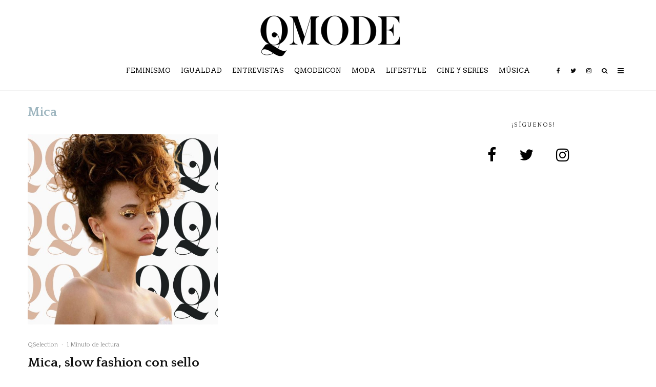

--- FILE ---
content_type: text/html; charset=UTF-8
request_url: https://qmode.es/tag/mica
body_size: 23008
content:
<!DOCTYPE html>
<html lang="es">
<head>
<meta charset="UTF-8">
<meta name="viewport" content="width=device-width, initial-scale=1">
<link rel="profile" href="https://gmpg.org/xfn/11">
<meta name="theme-color" content="#9db5bf">
<meta name='robots' content='index, follow, max-image-preview:large, max-snippet:-1, max-video-preview:-1' />
<style>img:is([sizes="auto" i], [sizes^="auto," i]) { contain-intrinsic-size: 3000px 1500px }</style>
<script id="cookieyes" type="text/javascript" src="https://cdn-cookieyes.com/client_data/f7d90637be41ddae62cea1f2/script.js"></script><meta name="dlm-version" content="5.0.23">
<!-- This site is optimized with the Yoast SEO plugin v25.3.1 - https://yoast.com/wordpress/plugins/seo/ -->
<title>Mica archivos - Magazine QMode</title>
<link rel="canonical" href="https://qmode.es/tag/mica" />
<meta property="og:locale" content="es_ES" />
<meta property="og:type" content="article" />
<meta property="og:title" content="Mica archivos - Magazine QMode" />
<meta property="og:url" content="https://qmode.es/tag/mica" />
<meta property="og:site_name" content="Magazine QMode" />
<meta name="twitter:card" content="summary_large_image" />
<meta name="twitter:site" content="@QModeES" />
<script type="application/ld+json" class="yoast-schema-graph">{"@context":"https://schema.org","@graph":[{"@type":"CollectionPage","@id":"https://qmode.es/tag/mica","url":"https://qmode.es/tag/mica","name":"Mica archivos - Magazine QMode","isPartOf":{"@id":"https://qmode.es/#website"},"primaryImageOfPage":{"@id":"https://qmode.es/tag/mica#primaryimage"},"image":{"@id":"https://qmode.es/tag/mica#primaryimage"},"thumbnailUrl":"https://qmode.es/wp-content/uploads/2020/12/micajosyeria.jpg","breadcrumb":{"@id":"https://qmode.es/tag/mica#breadcrumb"},"inLanguage":"es"},{"@type":"ImageObject","inLanguage":"es","@id":"https://qmode.es/tag/mica#primaryimage","url":"https://qmode.es/wp-content/uploads/2020/12/micajosyeria.jpg","contentUrl":"https://qmode.es/wp-content/uploads/2020/12/micajosyeria.jpg","width":1920,"height":1200,"caption":"Mica joyería de autor"},{"@type":"BreadcrumbList","@id":"https://qmode.es/tag/mica#breadcrumb","itemListElement":[{"@type":"ListItem","position":1,"name":"Portada","item":"https://qmode.es/"},{"@type":"ListItem","position":2,"name":"Mica"}]},{"@type":"WebSite","@id":"https://qmode.es/#website","url":"https://qmode.es/","name":"Magazine QMode","description":"La magazine","publisher":{"@id":"https://qmode.es/#organization"},"potentialAction":[{"@type":"SearchAction","target":{"@type":"EntryPoint","urlTemplate":"https://qmode.es/?s={search_term_string}"},"query-input":{"@type":"PropertyValueSpecification","valueRequired":true,"valueName":"search_term_string"}}],"inLanguage":"es"},{"@type":"Organization","@id":"https://qmode.es/#organization","name":"QMode","url":"https://qmode.es/","logo":{"@type":"ImageObject","inLanguage":"es","@id":"https://qmode.es/#/schema/logo/image/","url":"https://qmode.es/wp-content/uploads/2019/09/logonegro.png","contentUrl":"https://qmode.es/wp-content/uploads/2019/09/logonegro.png","width":1080,"height":1092,"caption":"QMode"},"image":{"@id":"https://qmode.es/#/schema/logo/image/"},"sameAs":["https://www.facebook.com/qmodees/","https://x.com/QModeES"]}]}</script>
<!-- / Yoast SEO plugin. -->
<link rel='dns-prefetch' href='//www.googletagmanager.com' />
<link rel='dns-prefetch' href='//fonts.googleapis.com' />
<link rel='dns-prefetch' href='//pagead2.googlesyndication.com' />
<link rel="alternate" type="application/rss+xml" title="Magazine QMode &raquo; Feed" href="https://qmode.es/feed" />
<link rel="alternate" type="application/rss+xml" title="Magazine QMode &raquo; Feed de los comentarios" href="https://qmode.es/comments/feed" />
<link rel="alternate" type="application/rss+xml" title="Magazine QMode &raquo; Etiqueta Mica del feed" href="https://qmode.es/tag/mica/feed" />
<!-- <link rel='stylesheet' id='wp-block-library-css' href='https://qmode.es/wp-includes/css/dist/block-library/style.min.css?ver=6.8.3' type='text/css' media='all' /> -->
<link rel="stylesheet" type="text/css" href="//qmode.es/wp-content/cache/wpfc-minified/eh106whh/djuzt.css" media="all"/>
<style id='classic-theme-styles-inline-css' type='text/css'>
/*! This file is auto-generated */
.wp-block-button__link{color:#fff;background-color:#32373c;border-radius:9999px;box-shadow:none;text-decoration:none;padding:calc(.667em + 2px) calc(1.333em + 2px);font-size:1.125em}.wp-block-file__button{background:#32373c;color:#fff;text-decoration:none}
</style>
<link rel='stylesheet' id='lets-info-up-style-css-css' href='https://qmode.es/wp-content/plugins/lets-info-up/admin/block/dist/blocks.style.build.css?ver=1.1.3' type='text/css' media='all' />
<style id='global-styles-inline-css' type='text/css'>
:root{--wp--preset--aspect-ratio--square: 1;--wp--preset--aspect-ratio--4-3: 4/3;--wp--preset--aspect-ratio--3-4: 3/4;--wp--preset--aspect-ratio--3-2: 3/2;--wp--preset--aspect-ratio--2-3: 2/3;--wp--preset--aspect-ratio--16-9: 16/9;--wp--preset--aspect-ratio--9-16: 9/16;--wp--preset--color--black: #000000;--wp--preset--color--cyan-bluish-gray: #abb8c3;--wp--preset--color--white: #ffffff;--wp--preset--color--pale-pink: #f78da7;--wp--preset--color--vivid-red: #cf2e2e;--wp--preset--color--luminous-vivid-orange: #ff6900;--wp--preset--color--luminous-vivid-amber: #fcb900;--wp--preset--color--light-green-cyan: #7bdcb5;--wp--preset--color--vivid-green-cyan: #00d084;--wp--preset--color--pale-cyan-blue: #8ed1fc;--wp--preset--color--vivid-cyan-blue: #0693e3;--wp--preset--color--vivid-purple: #9b51e0;--wp--preset--gradient--vivid-cyan-blue-to-vivid-purple: linear-gradient(135deg,rgba(6,147,227,1) 0%,rgb(155,81,224) 100%);--wp--preset--gradient--light-green-cyan-to-vivid-green-cyan: linear-gradient(135deg,rgb(122,220,180) 0%,rgb(0,208,130) 100%);--wp--preset--gradient--luminous-vivid-amber-to-luminous-vivid-orange: linear-gradient(135deg,rgba(252,185,0,1) 0%,rgba(255,105,0,1) 100%);--wp--preset--gradient--luminous-vivid-orange-to-vivid-red: linear-gradient(135deg,rgba(255,105,0,1) 0%,rgb(207,46,46) 100%);--wp--preset--gradient--very-light-gray-to-cyan-bluish-gray: linear-gradient(135deg,rgb(238,238,238) 0%,rgb(169,184,195) 100%);--wp--preset--gradient--cool-to-warm-spectrum: linear-gradient(135deg,rgb(74,234,220) 0%,rgb(151,120,209) 20%,rgb(207,42,186) 40%,rgb(238,44,130) 60%,rgb(251,105,98) 80%,rgb(254,248,76) 100%);--wp--preset--gradient--blush-light-purple: linear-gradient(135deg,rgb(255,206,236) 0%,rgb(152,150,240) 100%);--wp--preset--gradient--blush-bordeaux: linear-gradient(135deg,rgb(254,205,165) 0%,rgb(254,45,45) 50%,rgb(107,0,62) 100%);--wp--preset--gradient--luminous-dusk: linear-gradient(135deg,rgb(255,203,112) 0%,rgb(199,81,192) 50%,rgb(65,88,208) 100%);--wp--preset--gradient--pale-ocean: linear-gradient(135deg,rgb(255,245,203) 0%,rgb(182,227,212) 50%,rgb(51,167,181) 100%);--wp--preset--gradient--electric-grass: linear-gradient(135deg,rgb(202,248,128) 0%,rgb(113,206,126) 100%);--wp--preset--gradient--midnight: linear-gradient(135deg,rgb(2,3,129) 0%,rgb(40,116,252) 100%);--wp--preset--font-size--small: 13px;--wp--preset--font-size--medium: 20px;--wp--preset--font-size--large: 36px;--wp--preset--font-size--x-large: 42px;--wp--preset--spacing--20: 0.44rem;--wp--preset--spacing--30: 0.67rem;--wp--preset--spacing--40: 1rem;--wp--preset--spacing--50: 1.5rem;--wp--preset--spacing--60: 2.25rem;--wp--preset--spacing--70: 3.38rem;--wp--preset--spacing--80: 5.06rem;--wp--preset--shadow--natural: 6px 6px 9px rgba(0, 0, 0, 0.2);--wp--preset--shadow--deep: 12px 12px 50px rgba(0, 0, 0, 0.4);--wp--preset--shadow--sharp: 6px 6px 0px rgba(0, 0, 0, 0.2);--wp--preset--shadow--outlined: 6px 6px 0px -3px rgba(255, 255, 255, 1), 6px 6px rgba(0, 0, 0, 1);--wp--preset--shadow--crisp: 6px 6px 0px rgba(0, 0, 0, 1);}:where(.is-layout-flex){gap: 0.5em;}:where(.is-layout-grid){gap: 0.5em;}body .is-layout-flex{display: flex;}.is-layout-flex{flex-wrap: wrap;align-items: center;}.is-layout-flex > :is(*, div){margin: 0;}body .is-layout-grid{display: grid;}.is-layout-grid > :is(*, div){margin: 0;}:where(.wp-block-columns.is-layout-flex){gap: 2em;}:where(.wp-block-columns.is-layout-grid){gap: 2em;}:where(.wp-block-post-template.is-layout-flex){gap: 1.25em;}:where(.wp-block-post-template.is-layout-grid){gap: 1.25em;}.has-black-color{color: var(--wp--preset--color--black) !important;}.has-cyan-bluish-gray-color{color: var(--wp--preset--color--cyan-bluish-gray) !important;}.has-white-color{color: var(--wp--preset--color--white) !important;}.has-pale-pink-color{color: var(--wp--preset--color--pale-pink) !important;}.has-vivid-red-color{color: var(--wp--preset--color--vivid-red) !important;}.has-luminous-vivid-orange-color{color: var(--wp--preset--color--luminous-vivid-orange) !important;}.has-luminous-vivid-amber-color{color: var(--wp--preset--color--luminous-vivid-amber) !important;}.has-light-green-cyan-color{color: var(--wp--preset--color--light-green-cyan) !important;}.has-vivid-green-cyan-color{color: var(--wp--preset--color--vivid-green-cyan) !important;}.has-pale-cyan-blue-color{color: var(--wp--preset--color--pale-cyan-blue) !important;}.has-vivid-cyan-blue-color{color: var(--wp--preset--color--vivid-cyan-blue) !important;}.has-vivid-purple-color{color: var(--wp--preset--color--vivid-purple) !important;}.has-black-background-color{background-color: var(--wp--preset--color--black) !important;}.has-cyan-bluish-gray-background-color{background-color: var(--wp--preset--color--cyan-bluish-gray) !important;}.has-white-background-color{background-color: var(--wp--preset--color--white) !important;}.has-pale-pink-background-color{background-color: var(--wp--preset--color--pale-pink) !important;}.has-vivid-red-background-color{background-color: var(--wp--preset--color--vivid-red) !important;}.has-luminous-vivid-orange-background-color{background-color: var(--wp--preset--color--luminous-vivid-orange) !important;}.has-luminous-vivid-amber-background-color{background-color: var(--wp--preset--color--luminous-vivid-amber) !important;}.has-light-green-cyan-background-color{background-color: var(--wp--preset--color--light-green-cyan) !important;}.has-vivid-green-cyan-background-color{background-color: var(--wp--preset--color--vivid-green-cyan) !important;}.has-pale-cyan-blue-background-color{background-color: var(--wp--preset--color--pale-cyan-blue) !important;}.has-vivid-cyan-blue-background-color{background-color: var(--wp--preset--color--vivid-cyan-blue) !important;}.has-vivid-purple-background-color{background-color: var(--wp--preset--color--vivid-purple) !important;}.has-black-border-color{border-color: var(--wp--preset--color--black) !important;}.has-cyan-bluish-gray-border-color{border-color: var(--wp--preset--color--cyan-bluish-gray) !important;}.has-white-border-color{border-color: var(--wp--preset--color--white) !important;}.has-pale-pink-border-color{border-color: var(--wp--preset--color--pale-pink) !important;}.has-vivid-red-border-color{border-color: var(--wp--preset--color--vivid-red) !important;}.has-luminous-vivid-orange-border-color{border-color: var(--wp--preset--color--luminous-vivid-orange) !important;}.has-luminous-vivid-amber-border-color{border-color: var(--wp--preset--color--luminous-vivid-amber) !important;}.has-light-green-cyan-border-color{border-color: var(--wp--preset--color--light-green-cyan) !important;}.has-vivid-green-cyan-border-color{border-color: var(--wp--preset--color--vivid-green-cyan) !important;}.has-pale-cyan-blue-border-color{border-color: var(--wp--preset--color--pale-cyan-blue) !important;}.has-vivid-cyan-blue-border-color{border-color: var(--wp--preset--color--vivid-cyan-blue) !important;}.has-vivid-purple-border-color{border-color: var(--wp--preset--color--vivid-purple) !important;}.has-vivid-cyan-blue-to-vivid-purple-gradient-background{background: var(--wp--preset--gradient--vivid-cyan-blue-to-vivid-purple) !important;}.has-light-green-cyan-to-vivid-green-cyan-gradient-background{background: var(--wp--preset--gradient--light-green-cyan-to-vivid-green-cyan) !important;}.has-luminous-vivid-amber-to-luminous-vivid-orange-gradient-background{background: var(--wp--preset--gradient--luminous-vivid-amber-to-luminous-vivid-orange) !important;}.has-luminous-vivid-orange-to-vivid-red-gradient-background{background: var(--wp--preset--gradient--luminous-vivid-orange-to-vivid-red) !important;}.has-very-light-gray-to-cyan-bluish-gray-gradient-background{background: var(--wp--preset--gradient--very-light-gray-to-cyan-bluish-gray) !important;}.has-cool-to-warm-spectrum-gradient-background{background: var(--wp--preset--gradient--cool-to-warm-spectrum) !important;}.has-blush-light-purple-gradient-background{background: var(--wp--preset--gradient--blush-light-purple) !important;}.has-blush-bordeaux-gradient-background{background: var(--wp--preset--gradient--blush-bordeaux) !important;}.has-luminous-dusk-gradient-background{background: var(--wp--preset--gradient--luminous-dusk) !important;}.has-pale-ocean-gradient-background{background: var(--wp--preset--gradient--pale-ocean) !important;}.has-electric-grass-gradient-background{background: var(--wp--preset--gradient--electric-grass) !important;}.has-midnight-gradient-background{background: var(--wp--preset--gradient--midnight) !important;}.has-small-font-size{font-size: var(--wp--preset--font-size--small) !important;}.has-medium-font-size{font-size: var(--wp--preset--font-size--medium) !important;}.has-large-font-size{font-size: var(--wp--preset--font-size--large) !important;}.has-x-large-font-size{font-size: var(--wp--preset--font-size--x-large) !important;}
:where(.wp-block-post-template.is-layout-flex){gap: 1.25em;}:where(.wp-block-post-template.is-layout-grid){gap: 1.25em;}
:where(.wp-block-columns.is-layout-flex){gap: 2em;}:where(.wp-block-columns.is-layout-grid){gap: 2em;}
:root :where(.wp-block-pullquote){font-size: 1.5em;line-height: 1.6;}
</style>
<!-- <link rel='stylesheet' id='lets-social-count-css' href='https://qmode.es/wp-content/plugins/lets-social-count/assets/css/style.css?ver=1.1' type='text/css' media='all' /> -->
<!-- <link rel='stylesheet' id='lets-info-up-css' href='https://qmode.es/wp-content/plugins/lets-info-up/frontend/css/style.min.css?ver=1.1.3' type='text/css' media='all' /> -->
<!-- <link rel='stylesheet' id='zeen-style-css' href='https://qmode.es/wp-content/themes/zeen/assets/css/style.min.css?ver=4.2.4' type='text/css' media='all' /> -->
<link rel="stylesheet" type="text/css" href="//qmode.es/wp-content/cache/wpfc-minified/knbs1fc9/e4rrc.css" media="all"/>
<style id='zeen-style-inline-css' type='text/css'>
.content-bg, .block-skin-5:not(.skin-inner), .block-skin-5.skin-inner > .tipi-row-inner-style, .article-layout-skin-1.title-cut-bl .hero-wrap .meta:before, .article-layout-skin-1.title-cut-bc .hero-wrap .meta:before, .article-layout-skin-1.title-cut-bl .hero-wrap .share-it:before, .article-layout-skin-1.title-cut-bc .hero-wrap .share-it:before, .standard-archive .page-header, .skin-dark .flickity-viewport, .zeen__var__options label { background: #ffffff;}a.zeen-pin-it{position: absolute}.background.mask {background-color: transparent}.side-author__wrap .mask a {display:inline-block;height:70px}.timed-pup,.modal-wrap {position:fixed;visibility:hidden}.to-top__fixed .to-top a{background-color:#000000; color: #fff}#block-wrap-1842 .tipi-row-inner-style{ ;}#block-wrap-1842 .block-title-area{ color: #9db5bf}.site { background-color: #ffffff; }.splitter svg g { fill: #ffffff; }.inline-post .block article .title { font-size: 20px;}.fontfam-1 { font-family: 'Quattrocento',serif!important;}input,input[type="number"],.body-f1, .quotes-f1 blockquote, .quotes-f1 q, .by-f1 .byline, .sub-f1 .subtitle, .wh-f1 .widget-title, .headings-f1 h1, .headings-f1 h2, .headings-f1 h3, .headings-f1 h4, .headings-f1 h5, .headings-f1 h6, .font-1, div.jvectormap-tip {font-family:'Quattrocento',serif;font-weight: 700;font-style: normal;}.fontfam-2 { font-family:'Quattrocento',serif!important; }input[type=submit], button, .tipi-button,.button,.wpcf7-submit,.button__back__home,.body-f2, .quotes-f2 blockquote, .quotes-f2 q, .by-f2 .byline, .sub-f2 .subtitle, .wh-f2 .widget-title, .headings-f2 h1, .headings-f2 h2, .headings-f2 h3, .headings-f2 h4, .headings-f2 h5, .headings-f2 h6, .font-2 {font-family:'Quattrocento',serif;font-weight: 400;font-style: normal;}.fontfam-3 { font-family:'Arvo',serif!important;}.body-f3, .quotes-f3 blockquote, .quotes-f3 q, .by-f3 .byline, .sub-f3 .subtitle, .wh-f3 .widget-title, .headings-f3 h1, .headings-f3 h2, .headings-f3 h3, .headings-f3 h4, .headings-f3 h5, .headings-f3 h6, .font-3 {font-family:'Arvo',serif;font-style: normal;font-weight: 400;}.tipi-row, .tipi-builder-on .contents-wrap > p { max-width: 1233px ; }.slider-columns--3 article { width: 361px }.slider-columns--2 article { width: 556.5px }.slider-columns--4 article { width: 263.25px }.single .site-content .tipi-row { max-width: 1230px ; }.single-product .site-content .tipi-row { max-width: 1233px ; }.date--secondary { color: #f8d92f; }.date--main { color: #f8d92f; }.global-accent-border { border-color: #9db5bf; }.trending-accent-border { border-color: #f7d40e; }.trending-accent-bg { border-color: #f7d40e; }.wpcf7-submit, .tipi-button.block-loader { background: #18181e; }.wpcf7-submit:hover, .tipi-button.block-loader:hover { background: #111; }.tipi-button.block-loader { color: #fff!important; }.wpcf7-submit { background: #18181e; }.wpcf7-submit:hover { background: #111; }.global-accent-bg, .icon-base-2:hover .icon-bg, #progress { background-color: #9db5bf; }.global-accent-text, .mm-submenu-2 .mm-51 .menu-wrap > .sub-menu > li > a { color: #9db5bf; }body { color:#0a0a0a;}.excerpt { color:#666666;}.mode--alt--b .excerpt, .block-skin-2 .excerpt, .block-skin-2 .preview-classic .custom-button__fill-2 { color:#888!important;}.read-more-wrap { color:#767676;}.logo-fallback a { color:#000!important;}.site-mob-header .logo-fallback a { color:#000!important;}blockquote:not(.comment-excerpt) { color:#111;}.mode--alt--b blockquote:not(.comment-excerpt), .mode--alt--b .block-skin-0.block-wrap-quote .block-wrap-quote blockquote:not(.comment-excerpt), .mode--alt--b .block-skin-0.block-wrap-quote .block-wrap-quote blockquote:not(.comment-excerpt) span { color:#fff!important;}.byline, .byline a { color:#888;}.mode--alt--b .block-wrap-classic .byline, .mode--alt--b .block-wrap-classic .byline a, .mode--alt--b .block-wrap-thumbnail .byline, .mode--alt--b .block-wrap-thumbnail .byline a, .block-skin-2 .byline a, .block-skin-2 .byline { color:#888;}.preview-classic .meta .title, .preview-thumbnail .meta .title,.preview-56 .meta .title{ color:#111;}h1, h2, h3, h4, h5, h6, .block-title { color:#111;}.sidebar-widget  .widget-title { color:#111!important;}.link-color-wrap a, .woocommerce-Tabs-panel--description a { color: #333; }.mode--alt--b .link-color-wrap a, .mode--alt--b .woocommerce-Tabs-panel--description a { color: #888; }.copyright, .site-footer .bg-area-inner .copyright a { color: #8e8e8e; }.link-color-wrap a:hover { color: #000; }.mode--alt--b .link-color-wrap a:hover { color: #555; }body{line-height:1.66}input[type=submit], button, .tipi-button,.button,.wpcf7-submit,.button__back__home{letter-spacing:0.03em}.sub-menu a:not(.tipi-button){letter-spacing:0.1em}.widget-title{letter-spacing:0.15em}html, body{font-size:15px}.byline{font-size:12px}input[type=submit], button, .tipi-button,.button,.wpcf7-submit,.button__back__home{font-size:11px}.excerpt{font-size:15px}.logo-fallback, .secondary-wrap .logo-fallback a{font-size:22px}.logo span{font-size:12px}.breadcrumbs{font-size:10px}.hero-meta.tipi-s-typo .title{font-size:20px}.hero-meta.tipi-s-typo .subtitle{font-size:15px}.hero-meta.tipi-m-typo .title{font-size:20px}.hero-meta.tipi-m-typo .subtitle{font-size:15px}.hero-meta.tipi-xl-typo .title{font-size:20px}.hero-meta.tipi-xl-typo .subtitle{font-size:15px}.block-html-content h1, .single-content .entry-content h1{font-size:20px}.block-html-content h2, .single-content .entry-content h2{font-size:20px}.block-html-content h3, .single-content .entry-content h3{font-size:20px}.block-html-content h4, .single-content .entry-content h4{font-size:20px}.block-html-content h5, .single-content .entry-content h5{font-size:18px}.footer-block-links{font-size:8px}blockquote, q{font-size:20px}.site-footer .copyright{font-size:12px}.footer-navigation{font-size:12px}.site-footer .menu-icons{font-size:12px}.block-title, .page-title{font-size:24px}.block-subtitle{font-size:18px}.block-col-self .preview-2 .title{font-size:22px}.block-wrap-classic .tipi-m-typo .title-wrap .title{font-size:22px}.tipi-s-typo .title, .ppl-s-3 .tipi-s-typo .title, .zeen-col--wide .ppl-s-3 .tipi-s-typo .title, .preview-1 .title, .preview-21:not(.tipi-xs-typo) .title{font-size:22px}.tipi-xs-typo .title, .tipi-basket-wrap .basket-item .title{font-size:15px}.meta .read-more-wrap{font-size:11px}.widget-title{font-size:12px}.split-1:not(.preview-thumbnail) .mask{-webkit-flex: 0 0 calc( 34% - 15px);
-ms-flex: 0 0 calc( 34% - 15px);
flex: 0 0 calc( 34% - 15px);
width: calc( 34% - 15px);}.preview-thumbnail .mask{-webkit-flex: 0 0 65px;
-ms-flex: 0 0 65px;
flex: 0 0 65px;
width: 65px;}.footer-lower-area{padding-top:40px}.footer-lower-area{padding-bottom:40px}.footer-upper-area{padding-bottom:40px}.footer-upper-area{padding-top:40px}.footer-widget-wrap{padding-bottom:40px}.footer-widget-wrap{padding-top:40px}.tipi-button-cta-header{font-size:12px}.tipi-button.block-loader, .wpcf7-submit, .mc4wp-form-fields button { font-weight: 700;}.footer-lower-area, .footer-lower-area .menu-item, .footer-lower-area .menu-icon span {font-weight: 700;}input[type=submit], button, .tipi-button,.button,.wpcf7-submit,.button__back__home{ text-transform: uppercase; }.entry-title{ text-transform: none; }.logo-fallback{ text-transform: none; }.block-wrap-slider .title-wrap .title{ text-transform: none; }.block-wrap-grid .title-wrap .title, .tile-design-4 .meta .title-wrap .title{ text-transform: none; }.block-wrap-classic .title-wrap .title{ text-transform: none; }.block-title{ text-transform: none; }.meta .excerpt .read-more{ text-transform: uppercase; }.preview-grid .read-more{ text-transform: uppercase; }.block-subtitle{ text-transform: none; }.byline{ text-transform: none; }.widget-title{ text-transform: uppercase; }.main-navigation .menu-item, .main-navigation .menu-icon .menu-icon--text{ text-transform: uppercase; }.secondary-navigation, .secondary-wrap .menu-icon .menu-icon--text{ text-transform: uppercase; }.footer-lower-area .menu-item, .footer-lower-area .menu-icon span{ text-transform: none; }.sub-menu a:not(.tipi-button){ text-transform: none; }.site-mob-header .menu-item, .site-mob-header .menu-icon span{ text-transform: uppercase; }.single-content .entry-content h1, .single-content .entry-content h2, .single-content .entry-content h3, .single-content .entry-content h4, .single-content .entry-content h5, .single-content .entry-content h6, .meta__full h1, .meta__full h2, .meta__full h3, .meta__full h4, .meta__full h5, .bbp__thread__title{ text-transform: none; }.mm-submenu-2 .mm-11 .menu-wrap > *, .mm-submenu-2 .mm-31 .menu-wrap > *, .mm-submenu-2 .mm-21 .menu-wrap > *, .mm-submenu-2 .mm-51 .menu-wrap > *  { border-top: 3px solid transparent; }.separation-border { margin-bottom: 30px; }.load-more-wrap-1 { padding-top: 30px; }.block-wrap-classic .inf-spacer + .block:not(.block-62) { margin-top: 30px; }.separation-border-style { border-bottom: 1px #f2f2f2 solid;padding-bottom:30px;}.separation-border-v { background: #eee;}.separation-border-v { height: calc( 100% -  30px - 1px); }@media only screen and (max-width: 480px) {.separation-border-style { padding-bottom: 15px; }.separation-border { margin-bottom: 15px;}}.grid-spacing { border-top-width: 30px; }.sidebar-wrap .sidebar { padding-right: 30px; padding-left: 30px; padding-top:0px; padding-bottom:0px; }.sidebar-left .sidebar-wrap .sidebar { padding-right: 30px; padding-left: 30px; }@media only screen and (min-width: 481px) {.block-wrap-grid .block-title-area, .block-wrap-98 .block-piece-2 article:last-child { margin-bottom: -30px; }.block-wrap-92 .tipi-row-inner-box { margin-top: -30px; }.block-wrap-grid .only-filters { top: 30px; }.grid-spacing { border-right-width: 30px; }.block-fs {padding:30px;}.block-wrap-grid:not(.block-wrap-81) .block { width: calc( 100% + 30px ); }}@media only screen and (max-width: 767px) {.mobile__design--side .mask {
width: calc( 34% - 15px);
}}@media only screen and (min-width: 768px) {input[type=submit], button, .tipi-button,.button,.wpcf7-submit,.button__back__home{letter-spacing:0.09em}.hero-meta.tipi-s-typo .title{font-size:30px}.hero-meta.tipi-s-typo .subtitle{font-size:18px}.hero-meta.tipi-m-typo .title{font-size:30px}.hero-meta.tipi-m-typo .subtitle{font-size:18px}.hero-meta.tipi-xl-typo .title{font-size:30px}.hero-meta.tipi-xl-typo .subtitle{font-size:18px}.block-html-content h1, .single-content .entry-content h1{font-size:30px}.block-html-content h2, .single-content .entry-content h2{font-size:30px}.block-html-content h3, .single-content .entry-content h3{font-size:24px}.block-html-content h4, .single-content .entry-content h4{font-size:24px}blockquote, q{font-size:25px}.main-navigation, .main-navigation .menu-icon--text{font-size:12px}.sub-menu a:not(.tipi-button){font-size:12px}.main-navigation .menu-icon, .main-navigation .trending-icon-solo{font-size:12px}.secondary-wrap-v .standard-drop>a,.secondary-wrap, .secondary-wrap a, .secondary-wrap .menu-icon--text{font-size:11px}.secondary-wrap .menu-icon, .secondary-wrap .menu-icon a, .secondary-wrap .trending-icon-solo{font-size:13px}.layout-side-info .details{width:130px;float:left}.main-navigation.stuck .horizontal-menu > li > a {
padding-top: 0px;
padding-bottom: 0px;
}.mm-skin-4 .mm-art .menu-wrap, .mm-skin-4 .sub-menu, .trending-inline-drop .block-wrap, .trending-inline-drop, .trending-inline.dropper:hover { background: #000000; }.mm-skin-4 .mm-art .menu-wrap .block-wrap:not(.tile-design-4):not(.classic-title-overlay) a, .mm-skin-4 .sub-menu a, .mm-skin-4 .dropper .block-title-area .block-title, .mm-skin-4 .dropper .block-title-area .block-title a, .mm-skin-4 .mm-art .tipi-arrow, .mm-skin-4 .drop-it article .price, .trending-inline-drop .trending-inline-wrap .block article a, .trending-inline-drop, .trending-inline.dropper:hover a { color: #ffffff; }.mm-skin-4 .mm-art .tipi-arrow, .trending-inline-drop .trending-selected { border-color: #ffffff; }.mm-skin-4 .mm-art .tipi-arrow i:after { background: #ffffff; }.title-contrast .hero-wrap { height: calc( 100vh - 98px ); }.block-col-self .block-71 .tipi-s-typo .title { font-size: 18px; }.zeen-col--narrow .block-wrap-classic .tipi-m-typo .title-wrap .title { font-size: 18px; }.secondary-wrap .menu-padding, .secondary-wrap .ul-padding > li > a {
padding-top: 13px;
padding-bottom: 10px;
}}@media only screen and (min-width: 1240px) {.hero-l .single-content {padding-top: 45px}.align-fs .contents-wrap .video-wrap, .align-fs-center .aligncenter.size-full, .align-fs-center .wp-caption.aligncenter .size-full, .align-fs-center .tiled-gallery, .align-fs .alignwide { width: 1170px; }.align-fs .contents-wrap .video-wrap { height: 658px; }.has-bg .align-fs .contents-wrap .video-wrap, .has-bg .align-fs .alignwide, .has-bg .align-fs-center .aligncenter.size-full, .has-bg .align-fs-center .wp-caption.aligncenter .size-full, .has-bg .align-fs-center .tiled-gallery { width: 1230px; }.has-bg .align-fs .contents-wrap .video-wrap { height: 691px; }.logo-fallback, .secondary-wrap .logo-fallback a{font-size:30px}.hero-meta.tipi-s-typo .title{font-size:36px}.hero-meta.tipi-m-typo .title{font-size:44px}.hero-meta.tipi-xl-typo .title{font-size:50px}.block-html-content h1, .single-content .entry-content h1{font-size:44px}.block-html-content h2, .single-content .entry-content h2{font-size:40px}.block-html-content h3, .single-content .entry-content h3{font-size:30px}.block-html-content h4, .single-content .entry-content h4{font-size:20px}.main-navigation, .main-navigation .menu-icon--text{font-size:13px}.secondary-wrap-v .standard-drop>a,.secondary-wrap, .secondary-wrap a, .secondary-wrap .menu-icon--text{font-size:14px}.block-title, .page-title{font-size:25px}.block-subtitle{font-size:20px}.block-col-self .preview-2 .title{font-size:36px}.block-wrap-classic .tipi-m-typo .title-wrap .title{font-size:30px}.tipi-s-typo .title, .ppl-s-3 .tipi-s-typo .title, .zeen-col--wide .ppl-s-3 .tipi-s-typo .title, .preview-1 .title, .preview-21:not(.tipi-xs-typo) .title{font-size:26px}.split-1:not(.preview-thumbnail) .mask{-webkit-flex: 0 0 calc( 50% - 15px);
-ms-flex: 0 0 calc( 50% - 15px);
flex: 0 0 calc( 50% - 15px);
width: calc( 50% - 15px);}.footer-lower-area{padding-top:30px}.footer-lower-area{padding-bottom:30px}.footer-upper-area{padding-bottom:45px}.footer-widget-wrap{padding-bottom:50px}.footer-widget-wrap{padding-top:50px}}.main-menu-bar-color-1 .current-menu-item > a, .main-menu-bar-color-1 .menu-main-menu > .dropper.active:not(.current-menu-item) > a { background-color: #070707;}.site-header a { color: #0a0a0a; }.site-skin-3.content-subscribe, .site-skin-3.content-subscribe .subtitle, .site-skin-3.content-subscribe input, .site-skin-3.content-subscribe h2 { color: #fff; } .site-skin-3.content-subscribe input[type="email"] { border-color: #fff; }.mob-menu-wrap a { color: #ffffff; }.mob-menu-wrap .mobile-navigation .mobile-search-wrap .search { border-color: #ffffff; }.content-area .zeen-widget { padding:30px 0px 30px; }.grid-image-1 .mask-overlay { background-color: #000000 ; }.with-fi.preview-grid,.with-fi.preview-grid .byline,.with-fi.preview-grid .subtitle, .with-fi.preview-grid a { color: #fff; }.preview-grid .mask-overlay { opacity: 0 ; }@media (pointer: fine) {.preview-grid:hover .mask-overlay { opacity: 0.9 ; }}.slider-image-1 .mask-overlay { background-color: #1a1d1e ; }.with-fi.preview-slider-overlay,.with-fi.preview-slider-overlay .byline,.with-fi.preview-slider-overlay .subtitle, .with-fi.preview-slider-overlay a { color: #fff; }.preview-slider-overlay .mask-overlay { opacity: 0.2 ; }@media (pointer: fine) {.preview-slider-overlay:hover .mask-overlay { opacity: 0.6 ; }}.slide-in-menu .bg-area, .slide-in-menu .bg-area .woo-product-rating span, .slide-in-menu .bg-area .stack-design-3 .meta { background-color: #ffb2b2; }.slide-in-menu .bg-area .background { background-image: none; opacity: 1; }.slide-in-menu,.slide-in-menu .bg-area a,.slide-in-menu .bg-area .widget-title, .slide-in-menu .cb-widget-design-1 .cb-score { color:#0a0a0a; }.slide-in-menu form { border-color:#0a0a0a; }.slide-in-menu .bg-area .mc4wp-form-fields input[type="email"], #subscribe-submit input[type="email"], .subscribe-wrap input[type="email"],.slide-in-menu .bg-area .mc4wp-form-fields input[type="text"], #subscribe-submit input[type="text"], .subscribe-wrap input[type="text"] { border-bottom-color:#0a0a0a; }.mob-menu-wrap .bg-area, .mob-menu-wrap .bg-area .woo-product-rating span, .mob-menu-wrap .bg-area .stack-design-3 .meta { background-color: #000000; }.mob-menu-wrap .bg-area .background { background-image: none; opacity: 1; }.mob-menu-wrap .bg-area,.mob-menu-wrap .bg-area .byline,.mob-menu-wrap .bg-area a,.mob-menu-wrap .bg-area .widget_search form *,.mob-menu-wrap .bg-area h3,.mob-menu-wrap .bg-area .widget-title { color:#ffffff; }.mob-menu-wrap .bg-area .tipi-spin.tipi-row-inner-style:before { border-color:#ffffff; }.main-navigation, .main-navigation .menu-icon--text { color: #0a0a0a; }.main-navigation .horizontal-menu>li>a { padding-left: 10px; padding-right: 10px; }.main-navigation-border { border-bottom:1px #f2f2f2 solid ; }.main-navigation-border .drop-search { border-top:1px #f2f2f2 solid ; }#progress {bottom: 0;height: 1px; }.sticky-menu-2:not(.active) #progress  { bottom: -1px;  }.main-navigation .horizontal-menu .drop, .main-navigation .horizontal-menu > li > a, .date--main {
padding-top: 0px;
padding-bottom: 28px;
}.site-mob-header .menu-icon { font-size: 13px; }.secondary-wrap-v .standard-drop>a,.secondary-wrap, .secondary-wrap a, .secondary-wrap .menu-icon--text { color: #0a0a0a; }.secondary-wrap .menu-secondary > li > a, .secondary-icons li > a { padding-left: 10px; padding-right: 10px; }.mc4wp-form-fields input[type=submit], .mc4wp-form-fields button, #subscribe-submit input[type=submit], .subscribe-wrap input[type=submit] {color: #fff;background-color: #121212;}.site-mob-header:not(.site-mob-header-11) .header-padding .logo-main-wrap, .site-mob-header:not(.site-mob-header-11) .header-padding .icons-wrap a, .site-mob-header-11 .header-padding {
padding-top: 20px;
padding-bottom: 20px;
}.site-header .header-padding {
padding-top:0px;
padding-bottom:0px;
}@media only screen and (min-width: 768px){.tipi-m-0 {display: none}}
</style>
<link rel='stylesheet' id='zeen-child-style-css' href='https://qmode.es/wp-content/themes/zeen-child/style.css?ver=6.8.3' type='text/css' media='all' />
<link rel='stylesheet' id='zeen-fonts-css' href='https://fonts.googleapis.com/css?family=Quattrocento%3A700%2Citalic%2C400%7CQuattrocento%3A400%2C700%7CArvo%3A400%2C700&#038;subset=latin&#038;display=swap' type='text/css' media='all' />
<style id='akismet-widget-style-inline-css' type='text/css'>
.a-stats {
--akismet-color-mid-green: #357b49;
--akismet-color-white: #fff;
--akismet-color-light-grey: #f6f7f7;
max-width: 350px;
width: auto;
}
.a-stats * {
all: unset;
box-sizing: border-box;
}
.a-stats strong {
font-weight: 600;
}
.a-stats a.a-stats__link,
.a-stats a.a-stats__link:visited,
.a-stats a.a-stats__link:active {
background: var(--akismet-color-mid-green);
border: none;
box-shadow: none;
border-radius: 8px;
color: var(--akismet-color-white);
cursor: pointer;
display: block;
font-family: -apple-system, BlinkMacSystemFont, 'Segoe UI', 'Roboto', 'Oxygen-Sans', 'Ubuntu', 'Cantarell', 'Helvetica Neue', sans-serif;
font-weight: 500;
padding: 12px;
text-align: center;
text-decoration: none;
transition: all 0.2s ease;
}
/* Extra specificity to deal with TwentyTwentyOne focus style */
.widget .a-stats a.a-stats__link:focus {
background: var(--akismet-color-mid-green);
color: var(--akismet-color-white);
text-decoration: none;
}
.a-stats a.a-stats__link:hover {
filter: brightness(110%);
box-shadow: 0 4px 12px rgba(0, 0, 0, 0.06), 0 0 2px rgba(0, 0, 0, 0.16);
}
.a-stats .count {
color: var(--akismet-color-white);
display: block;
font-size: 1.5em;
line-height: 1.4;
padding: 0 13px;
white-space: nowrap;
}
</style>
<script src='//qmode.es/wp-content/cache/wpfc-minified/8hwdart5/djuzt.js' type="text/javascript"></script>
<!-- <script type="text/javascript" src="https://qmode.es/wp-includes/js/jquery/jquery.min.js?ver=3.7.1" id="jquery-core-js"></script> -->
<!-- <script type="text/javascript" src="https://qmode.es/wp-includes/js/jquery/jquery-migrate.min.js?ver=3.4.1" id="jquery-migrate-js"></script> -->
<!-- Fragmento de código de la etiqueta de Google (gtag.js) añadida por Site Kit -->
<!-- Fragmento de código de Google Analytics añadido por Site Kit -->
<script type="text/javascript" src="https://www.googletagmanager.com/gtag/js?id=GT-TWR9SD6" id="google_gtagjs-js" async></script>
<script type="text/javascript" id="google_gtagjs-js-after">
/* <![CDATA[ */
window.dataLayer = window.dataLayer || [];function gtag(){dataLayer.push(arguments);}
gtag("set","linker",{"domains":["qmode.es"]});
gtag("js", new Date());
gtag("set", "developer_id.dZTNiMT", true);
gtag("config", "GT-TWR9SD6");
/* ]]> */
</script>
<!-- Finalizar fragmento de código de la etiqueta de Google (gtags.js) añadida por Site Kit -->
<link rel="https://api.w.org/" href="https://qmode.es/wp-json/" /><link rel="alternate" title="JSON" type="application/json" href="https://qmode.es/wp-json/wp/v2/tags/1842" /><link rel="EditURI" type="application/rsd+xml" title="RSD" href="https://qmode.es/xmlrpc.php?rsd" />
<meta name="generator" content="WordPress 6.8.3" />
<meta name="generator" content="Site Kit by Google 1.155.0" /><link rel="preload" type="font/woff2" as="font" href="https://qmode.es/wp-content/themes/zeen/assets/css/tipi/tipi.woff2?9oa0lg" crossorigin="anonymous"><link rel="dns-prefetch" href="//fonts.googleapis.com"><link rel="preconnect" href="https://fonts.gstatic.com/" crossorigin="anonymous">
<!-- Metaetiquetas de Google AdSense añadidas por Site Kit -->
<meta name="google-adsense-platform-account" content="ca-host-pub-2644536267352236">
<meta name="google-adsense-platform-domain" content="sitekit.withgoogle.com">
<!-- Acabar con las metaetiquetas de Google AdSense añadidas por Site Kit -->
<!-- Fragmento de código de Google Adsense añadido por Site Kit -->
<script type="text/javascript" async="async" src="https://pagead2.googlesyndication.com/pagead/js/adsbygoogle.js?client=ca-pub-2000329838869975&amp;host=ca-host-pub-2644536267352236" crossorigin="anonymous"></script>
<!-- Final del fragmento de código de Google Adsense añadido por Site Kit -->
<link rel="icon" href="https://qmode.es/wp-content/uploads/2019/09/cropped-logonegro-32x32.png" sizes="32x32" />
<link rel="icon" href="https://qmode.es/wp-content/uploads/2019/09/cropped-logonegro-192x192.png" sizes="192x192" />
<link rel="apple-touch-icon" href="https://qmode.es/wp-content/uploads/2019/09/cropped-logonegro-180x180.png" />
<meta name="msapplication-TileImage" content="https://qmode.es/wp-content/uploads/2019/09/cropped-logonegro-270x270.png" />
</head>
<body data-rsssl=1 class="archive tag tag-mica tag-1842 wp-theme-zeen wp-child-theme-zeen-child headings-f1 body-f2 sub-f1 quotes-f1 by-f1 wh-f2 widget-title-c menu-no-color-hover mob-fi-tall excerpt-mob-off skin-light zeen-sb-sticky-off single-sticky-spin site-mob-menu-a-4 site-mob-menu-4 mm-submenu-1 main-menu-logo-1 body-header-style-6 dropcap--on byline-font-1">
<div id="page" class="site">
<div id="mob-line" class="tipi-m-0"></div><header id="mobhead" class="site-header-block site-mob-header tipi-m-0 site-mob-header-1 site-mob-menu-4 sticky-menu-mob sticky-menu-1 sticky-top site-skin-1 site-img-1"><div class="bg-area header-padding tipi-row tipi-vertical-c">
<ul class="menu-left icons-wrap tipi-vertical-c">
<li class="menu-icon menu-icon-style-1 menu-icon-search"><a href="#" class="tipi-i-search modal-tr tipi-tip tipi-tip-move" data-title="Buscar" data-type="search"></a></li>
</ul>
<div class="logo-main-wrap logo-mob-wrap">
<div class="logo logo-mobile"><a href="https://qmode.es" data-pin-nopin="true"><span class="logo-img"><img src="https://qmode.es/wp-content/uploads/2019/02/logoqmodeblog-e1569787418666.png" alt="" width="300" height="127"></span></a></div>	</div>
<ul class="menu-right icons-wrap tipi-vertical-c">
<li class="menu-icon menu-icon-mobile-slide"><a href="#" class="mob-tr-open" data-target="slide-menu"><i class="tipi-i-menu-mob" aria-hidden="true"></i></a></li>
</ul>
<div class="background mask"></div></div>
</header><!-- .site-mob-header -->		<div class="site-inner">
<header id="masthead" class="site-header-block site-header clearfix site-header-6 header-width-2 header-skin-1 site-img-1 mm-ani-0 mm-skin-4 main-menu-skin-1 main-menu-width-1 main-menu-bar-color-1 main-menu-c" data-pt-diff="0" data-pb-diff="0"><div class="bg-area">
<div class="tipi-flex-lcr logo-main-wrap header-padding tipi-flex-eq-height logo-main-wrap-center">
<div class="logo-main-wrap header-padding tipi-all-c"><div class="logo logo-main"><a href="https://qmode.es" data-pin-nopin="true"><span class="logo-img"><img src="https://qmode.es/wp-content/uploads/2019/02/logoqmodeblog-e1569787418666.png" alt="" width="300" height="127"></span></a></div></div>					</div>
<div class="background mask"></div></div>
</header><!-- .site-header --><div id="header-line"></div><nav id="site-navigation" class="main-navigation main-navigation-1 tipi-xs-0 clearfix logo-always-vis main-menu-skin-1 main-menu-width-1 main-menu-bar-color-1 mm-skin-4 mm-submenu-1 mm-ani-0 main-menu-c">	<div class="main-navigation-border menu-bg-area">
<div class="nav-grid clearfix tipi-row">
<div class="tipi-flex sticky-part sticky-p1">
<div class="logo-menu-wrap logo-menu-wrap-placeholder"></div>				<ul id="menu-main-menu" class="menu-main-menu horizontal-menu tipi-flex font-3">
<li id="menu-item-3877" class="menu-item menu-item-type-taxonomy menu-item-object-category dropper drop-it mm-art mm-wrap-11 mm-wrap mm-color mm-sb-left menu-item-3877"><a href="https://qmode.es/category/feminismo" data-ppp="3" data-tid="879"  data-term="category">Feminismo</a><div class="menu mm-11 tipi-row" data-mm="11"><div class="menu-wrap menu-wrap-more-10 tipi-flex"><div id="block-wrap-3877" class="block-wrap-native block-wrap block-wrap-61 block-css-3877 block-wrap-classic columns__m--1 elements-design-1 block-skin-0 tipi-box tipi-row ppl-m-3 ppl-s-3 clearfix" data-id="3877" data-base="0"><div class="tipi-row-inner-style clearfix"><div class="tipi-row-inner-box contents sticky--wrap"><div class="block block-61 tipi-flex preview-review-bot"><article class="tipi-xs-12 elements-location-1 clearfix with-fi ani-base tipi-s-typo stack-1 stack-design-1 separation-border-style loop-0 preview-classic preview__img-shape-l preview-61 img-ani-base img-ani-1 img-color-hover-base img-color-hover-1 elements-design-1 post-10293 post type-post status-publish format-standard has-post-thumbnail hentry category-feminismo tag-3-libros-feministas tag-feminismo tag-magazine tag-qmode" style="--animation-order:0"><div class="preview-mini-wrap clearfix"><div class="mask"><a href="https://qmode.es/3-libros-feministas" class="mask-img"><img width="370" height="247" src="https://qmode.es/wp-content/uploads/2024/04/librosfeministas-370x247.jpg" class="attachment-zeen-370-247 size-zeen-370-247 wp-post-image" alt="3 libros feministas" decoding="async" fetchpriority="high" srcset="https://qmode.es/wp-content/uploads/2024/04/librosfeministas-370x247.jpg 370w, https://qmode.es/wp-content/uploads/2024/04/librosfeministas-1155x770.jpg 1155w, https://qmode.es/wp-content/uploads/2024/04/librosfeministas-770x513.jpg 770w" sizes="(max-width: 370px) 100vw, 370px" /></a></div><div class="meta"><div class="title-wrap"><h3 class="title"><a href="https://qmode.es/3-libros-feministas">3 libros feministas que debes leer</a></h3></div></div></div></article><article class="tipi-xs-12 elements-location-1 clearfix with-fi ani-base tipi-s-typo stack-1 stack-design-1 separation-border-style loop-1 preview-classic preview__img-shape-l preview-61 img-ani-base img-ani-1 img-color-hover-base img-color-hover-1 elements-design-1 post-9453 post type-post status-publish format-standard has-post-thumbnail hentry category-feminismo tag-feminismo tag-momentos-feministas tag-mujeres tag-qmode" style="--animation-order:1"><div class="preview-mini-wrap clearfix"><div class="mask"><a href="https://qmode.es/momentos-mas-feministas-de-los-ultimos-50-anos" class="mask-img"><img width="370" height="247" src="https://qmode.es/wp-content/uploads/2023/09/postmomentosfeministas-370x247.jpg" class="attachment-zeen-370-247 size-zeen-370-247 wp-post-image" alt="" decoding="async" srcset="https://qmode.es/wp-content/uploads/2023/09/postmomentosfeministas-370x247.jpg 370w, https://qmode.es/wp-content/uploads/2023/09/postmomentosfeministas-1155x770.jpg 1155w, https://qmode.es/wp-content/uploads/2023/09/postmomentosfeministas-770x513.jpg 770w" sizes="(max-width: 370px) 100vw, 370px" /></a></div><div class="meta"><div class="title-wrap"><h3 class="title"><a href="https://qmode.es/momentos-mas-feministas-de-los-ultimos-50-anos">Momentos más feministas de los últimos 50 años</a></h3></div></div></div></article><article class="tipi-xs-12 elements-location-1 clearfix with-fi ani-base tipi-s-typo stack-1 stack-design-1 separation-border-style loop-2 preview-classic preview__img-shape-l preview-61 img-ani-base img-ani-1 img-color-hover-base img-color-hover-1 elements-design-1 post-9445 post type-post status-publish format-standard has-post-thumbnail hentry category-feminismo tag-ellen-ochoa tag-gloria-estefan tag-isabel-allende tag-rita-moreno" style="--animation-order:2"><div class="preview-mini-wrap clearfix"><div class="mask"><a href="https://qmode.es/mujeres-latinas-que-han-cambiado-el-mundo" class="mask-img"><img width="370" height="247" src="https://qmode.es/wp-content/uploads/2023/09/mujeres-latinas-370x247.jpg" class="attachment-zeen-370-247 size-zeen-370-247 wp-post-image" alt="mujeres latinas qmode" decoding="async" srcset="https://qmode.es/wp-content/uploads/2023/09/mujeres-latinas-370x247.jpg 370w, https://qmode.es/wp-content/uploads/2023/09/mujeres-latinas-1155x770.jpg 1155w, https://qmode.es/wp-content/uploads/2023/09/mujeres-latinas-770x513.jpg 770w" sizes="(max-width: 370px) 100vw, 370px" /></a></div><div class="meta"><div class="title-wrap"><h3 class="title"><a href="https://qmode.es/mujeres-latinas-que-han-cambiado-el-mundo">Mujeres latinas que han cambiado el mundo</a></h3></div></div></div></article></div></div></div></div></div></div></li>
<li id="menu-item-10312" class="menu-item menu-item-type-taxonomy menu-item-object-category dropper drop-it mm-art mm-wrap-11 mm-wrap mm-color mm-sb-left menu-item-10312"><a href="https://qmode.es/category/igualdad" data-ppp="3" data-tid="1958"  data-term="category">Igualdad</a><div class="menu mm-11 tipi-row" data-mm="11"><div class="menu-wrap menu-wrap-more-10 tipi-flex"><div id="block-wrap-10312" class="block-wrap-native block-wrap block-wrap-61 block-css-10312 block-wrap-classic columns__m--1 elements-design-1 block-skin-0 filter-wrap-2 tipi-box tipi-row ppl-m-3 ppl-s-3 clearfix" data-id="10312" data-base="0"><div class="tipi-row-inner-style clearfix"><div class="tipi-row-inner-box contents sticky--wrap"><div class="block-title-wrap module-block-title clearfix  block-title-1 with-load-more" style="color: #9db5bf"><div class="block-title-area clearfix"><div class="block-title font-1" style="color: #9db5bf">Igualdad</div></div><div class="filters tipi-flex font-2"><div class="load-more-wrap load-more-size-2 load-more-wrap-2">		<a href="#" data-id="10312" class="tipi-arrow tipi-arrow-s tipi-arrow-l block-loader block-more block-more-1 no-more" data-dir="1"><i class="tipi-i-angle-left" aria-hidden="true"></i></a>
<a href="#" data-id="10312" class="tipi-arrow tipi-arrow-s tipi-arrow-r block-loader block-more block-more-2" data-dir="2"><i class="tipi-i-angle-right" aria-hidden="true"></i></a>
</div></div></div><div class="block block-61 tipi-flex preview-review-bot"><article class="tipi-xs-12 elements-location-1 clearfix with-fi ani-base tipi-s-typo stack-1 stack-design-1 separation-border-style loop-0 preview-classic preview__img-shape-l preview-61 img-ani-base img-ani-1 img-color-hover-base img-color-hover-1 elements-design-1 post-10620 post type-post status-publish format-standard has-post-thumbnail hentry category-igualdad tag-nobody-is-normal tag-primavera-sound-2024" style="--animation-order:0"><div class="preview-mini-wrap clearfix"><div class="mask"><a href="https://qmode.es/nobody-is-normal" class="mask-img"><img width="370" height="247" src="https://qmode.es/wp-content/uploads/2024/06/nobodyisnormalprimaverasound-370x247.jpg" class="attachment-zeen-370-247 size-zeen-370-247 wp-post-image" alt="Nobody is Normal QMode Primavera Sound" decoding="async" srcset="https://qmode.es/wp-content/uploads/2024/06/nobodyisnormalprimaverasound-370x247.jpg 370w, https://qmode.es/wp-content/uploads/2024/06/nobodyisnormalprimaverasound-1155x770.jpg 1155w, https://qmode.es/wp-content/uploads/2024/06/nobodyisnormalprimaverasound-770x513.jpg 770w" sizes="(max-width: 370px) 100vw, 370px" /></a></div><div class="meta"><div class="title-wrap"><h3 class="title"><a href="https://qmode.es/nobody-is-normal">Primavera Sound 2025: Nobody is Normal</a></h3></div></div></div></article><article class="tipi-xs-12 elements-location-1 clearfix with-fi ani-base tipi-s-typo stack-1 stack-design-1 separation-border-style loop-1 preview-classic preview__img-shape-l preview-61 img-ani-base img-ani-1 img-color-hover-base img-color-hover-1 elements-design-1 post-7924 post type-post status-publish format-standard has-post-thumbnail hentry category-igualdad tag-feminismo tag-menstruacion tag-mujeres tag-no-binaria tag-transexuales" style="--animation-order:1"><div class="preview-mini-wrap clearfix"><div class="mask"><a href="https://qmode.es/la-menstruacion-no-es-exclusiva-de-las-mujeres" class="mask-img"><img width="370" height="247" src="https://qmode.es/wp-content/uploads/2021/07/nosololasmujeresmenstruan-370x247.jpg" class="attachment-zeen-370-247 size-zeen-370-247 wp-post-image" alt="la menstruación no es exclusiva de las mujeres" decoding="async" srcset="https://qmode.es/wp-content/uploads/2021/07/nosololasmujeresmenstruan-370x247.jpg 370w, https://qmode.es/wp-content/uploads/2021/07/nosololasmujeresmenstruan-770x513.jpg 770w, https://qmode.es/wp-content/uploads/2021/07/nosololasmujeresmenstruan-1155x770.jpg 1155w" sizes="(max-width: 370px) 100vw, 370px" /></a></div><div class="meta"><div class="title-wrap"><h3 class="title"><a href="https://qmode.es/la-menstruacion-no-es-exclusiva-de-las-mujeres">No todas las personas que menstrúan son mujeres</a></h3></div></div></div></article><article class="tipi-xs-12 elements-location-1 clearfix with-fi ani-base tipi-s-typo stack-1 stack-design-1 separation-border-style loop-2 preview-classic preview__img-shape-l preview-61 img-ani-base img-ani-1 img-color-hover-base img-color-hover-1 elements-design-1 post-7880 post type-post status-publish format-standard has-post-thumbnail hentry category-igualdad tag-barbra-streisand tag-famosos tag-gay-icons tag-judy-garland tag-lgbt tag-magazine tag-marsha-p-johnson tag-pride tag-qmode tag-rupaul tag-sir-elton-john" style="--animation-order:2"><div class="preview-mini-wrap clearfix"><div class="mask"><a href="https://qmode.es/5-gay-icons" class="mask-img"><img width="370" height="247" src="https://qmode.es/wp-content/uploads/2021/06/iconsqmode-370x247.jpg" class="attachment-zeen-370-247 size-zeen-370-247 wp-post-image" alt="gay icons qmode" decoding="async" srcset="https://qmode.es/wp-content/uploads/2021/06/iconsqmode-370x247.jpg 370w, https://qmode.es/wp-content/uploads/2021/06/iconsqmode-770x513.jpg 770w, https://qmode.es/wp-content/uploads/2021/06/iconsqmode-1155x770.jpg 1155w" sizes="(max-width: 370px) 100vw, 370px" /></a></div><div class="meta"><div class="title-wrap"><h3 class="title"><a href="https://qmode.es/5-gay-icons">5 ‘gay icons’ que nunca van a ser olvidados</a></h3></div></div></div></article></div></div></div></div></div></div></li>
<li id="menu-item-3878" class="menu-item menu-item-type-taxonomy menu-item-object-category dropper drop-it mm-art mm-wrap-11 mm-wrap mm-color mm-sb-left menu-item-3878"><a href="https://qmode.es/category/entrevistas" data-ppp="3" data-tid="471"  data-term="category">Entrevistas</a><div class="menu mm-11 tipi-row" data-mm="11"><div class="menu-wrap menu-wrap-more-10 tipi-flex"><div id="block-wrap-3878" class="block-wrap-native block-wrap block-wrap-61 block-css-3878 block-wrap-classic columns__m--1 elements-design-1 block-skin-0 filter-wrap-2 tipi-box tipi-row ppl-m-3 ppl-s-3 clearfix" data-id="3878" data-base="0"><div class="tipi-row-inner-style clearfix"><div class="tipi-row-inner-box contents sticky--wrap"><div class="block-title-wrap module-block-title clearfix  block-title-1 with-load-more" style="color: #9db5bf"><div class="block-title-area clearfix"><div class="block-title font-1" style="color: #9db5bf">Entrevistas</div></div><div class="filters tipi-flex font-2"><div class="load-more-wrap load-more-size-2 load-more-wrap-2">		<a href="#" data-id="3878" class="tipi-arrow tipi-arrow-s tipi-arrow-l block-loader block-more block-more-1 no-more" data-dir="1"><i class="tipi-i-angle-left" aria-hidden="true"></i></a>
<a href="#" data-id="3878" class="tipi-arrow tipi-arrow-s tipi-arrow-r block-loader block-more block-more-2" data-dir="2"><i class="tipi-i-angle-right" aria-hidden="true"></i></a>
</div></div></div><div class="block block-61 tipi-flex preview-review-bot"><article class="tipi-xs-12 elements-location-1 clearfix with-fi ani-base tipi-s-typo stack-1 stack-design-1 separation-border-style loop-0 preview-classic preview__img-shape-l preview-61 img-ani-base img-ani-1 img-color-hover-base img-color-hover-1 elements-design-1 post-8447 post type-post status-publish format-standard has-post-thumbnail hentry category-entrevistas tag-carol-rovira tag-entrevista tag-magazine tag-qmode tag-revista" style="--animation-order:0"><div class="preview-mini-wrap clearfix"><div class="mask"><a href="https://qmode.es/entrevista-carol-rovira" class="mask-img"><img width="370" height="247" src="https://qmode.es/wp-content/uploads/2022/01/carolroviraqmode12-370x247.jpg" class="attachment-zeen-370-247 size-zeen-370-247 wp-post-image" alt="" decoding="async" srcset="https://qmode.es/wp-content/uploads/2022/01/carolroviraqmode12-370x247.jpg 370w, https://qmode.es/wp-content/uploads/2022/01/carolroviraqmode12-770x513.jpg 770w, https://qmode.es/wp-content/uploads/2022/01/carolroviraqmode12-1155x770.jpg 1155w" sizes="(max-width: 370px) 100vw, 370px" /></a></div><div class="meta"><div class="title-wrap"><h3 class="title"><a href="https://qmode.es/entrevista-carol-rovira">Entrevista: Carol Rovira</a></h3></div></div></div></article><article class="tipi-xs-12 elements-location-1 clearfix with-fi ani-base tipi-s-typo stack-1 stack-design-1 separation-border-style loop-1 preview-classic preview__img-shape-l preview-61 img-ani-base img-ani-1 img-color-hover-base img-color-hover-1 elements-design-1 post-7969 post type-post status-publish format-standard has-post-thumbnail hentry category-entrevistas tag-barcelona tag-bibian-blue tag-corset tag-moda" style="--animation-order:1"><div class="preview-mini-wrap clearfix"><div class="mask"><a href="https://qmode.es/entrevista-bibian-blue" class="mask-img"><img width="370" height="247" src="https://qmode.es/wp-content/uploads/2021/07/bibianblue-370x247.jpg" class="attachment-zeen-370-247 size-zeen-370-247 wp-post-image" alt="Bibian Blue QMode" decoding="async" srcset="https://qmode.es/wp-content/uploads/2021/07/bibianblue-370x247.jpg 370w, https://qmode.es/wp-content/uploads/2021/07/bibianblue-770x513.jpg 770w, https://qmode.es/wp-content/uploads/2021/07/bibianblue-1155x770.jpg 1155w" sizes="(max-width: 370px) 100vw, 370px" /></a></div><div class="meta"><div class="title-wrap"><h3 class="title"><a href="https://qmode.es/entrevista-bibian-blue">Entrevista: Bibian Blue</a></h3></div></div></div></article><article class="tipi-xs-12 elements-location-1 clearfix with-fi ani-base tipi-s-typo stack-1 stack-design-1 separation-border-style loop-2 preview-classic preview__img-shape-l preview-61 img-ani-base img-ani-1 img-color-hover-base img-color-hover-1 elements-design-1 post-7122 post type-post status-publish format-standard has-post-thumbnail hentry category-entrevistas tag-espana tag-malva-vela tag-musica" style="--animation-order:2"><div class="preview-mini-wrap clearfix"><div class="mask"><a href="https://qmode.es/malva-vela" class="mask-img"><img width="370" height="247" src="https://qmode.es/wp-content/uploads/2021/05/malvanueva2-370x247.jpg" class="attachment-zeen-370-247 size-zeen-370-247 wp-post-image" alt="" decoding="async" srcset="https://qmode.es/wp-content/uploads/2021/05/malvanueva2-370x247.jpg 370w, https://qmode.es/wp-content/uploads/2021/05/malvanueva2-770x513.jpg 770w, https://qmode.es/wp-content/uploads/2021/05/malvanueva2-1155x770.jpg 1155w" sizes="(max-width: 370px) 100vw, 370px" /></a></div><div class="meta"><div class="title-wrap"><h3 class="title"><a href="https://qmode.es/malva-vela">Entrevista: Malva Vela</a></h3></div></div></div></article></div></div></div></div></div></div></li>
<li id="menu-item-4588" class="menu-item menu-item-type-taxonomy menu-item-object-category dropper drop-it mm-art mm-wrap-11 mm-wrap mm-color mm-sb-left menu-item-4588"><a href="https://qmode.es/category/qmodeicon" data-ppp="3" data-tid="1334"  data-term="category">QModeICON</a><div class="menu mm-11 tipi-row" data-mm="11"><div class="menu-wrap menu-wrap-more-10 tipi-flex"><div id="block-wrap-4588" class="block-wrap-native block-wrap block-wrap-61 block-css-4588 block-wrap-classic columns__m--1 elements-design-1 block-skin-0 filter-wrap-2 tipi-box tipi-row ppl-m-3 ppl-s-3 clearfix" data-id="4588" data-base="0"><div class="tipi-row-inner-style clearfix"><div class="tipi-row-inner-box contents sticky--wrap"><div class="block-title-wrap module-block-title clearfix  block-title-1 with-load-more" style="color: #9db5bf"><div class="block-title-area clearfix"><div class="block-title font-1" style="color: #9db5bf">QModeICON</div></div><div class="filters tipi-flex font-2"><div class="load-more-wrap load-more-size-2 load-more-wrap-2">		<a href="#" data-id="4588" class="tipi-arrow tipi-arrow-s tipi-arrow-l block-loader block-more block-more-1 no-more" data-dir="1"><i class="tipi-i-angle-left" aria-hidden="true"></i></a>
<a href="#" data-id="4588" class="tipi-arrow tipi-arrow-s tipi-arrow-r block-loader block-more block-more-2" data-dir="2"><i class="tipi-i-angle-right" aria-hidden="true"></i></a>
</div></div></div><div class="block block-61 tipi-flex preview-review-bot"><article class="tipi-xs-12 elements-location-1 clearfix with-fi ani-base tipi-s-typo stack-1 stack-design-1 separation-border-style loop-0 preview-classic preview__img-shape-l preview-61 img-ani-base img-ani-1 img-color-hover-base img-color-hover-1 elements-design-1 post-8219 post type-post status-publish format-standard has-post-thumbnail hentry category-qmodeicon tag-belleza tag-cosmetica tag-helena-rubinstein tag-historia tag-mujeres tag-qmodeicon" style="--animation-order:0"><div class="preview-mini-wrap clearfix"><div class="mask"><a href="https://qmode.es/helena-rubinstein" class="mask-img"><img width="370" height="247" src="https://qmode.es/wp-content/uploads/2021/09/helena-370x247.jpg" class="attachment-zeen-370-247 size-zeen-370-247 wp-post-image" alt="Helena Rubinstein QMode" decoding="async" srcset="https://qmode.es/wp-content/uploads/2021/09/helena-370x247.jpg 370w, https://qmode.es/wp-content/uploads/2021/09/helena-770x513.jpg 770w, https://qmode.es/wp-content/uploads/2021/09/helena-1155x770.jpg 1155w" sizes="(max-width: 370px) 100vw, 370px" /></a></div><div class="meta"><div class="title-wrap"><h3 class="title"><a href="https://qmode.es/helena-rubinstein">Helena Rubinstein, pionera en cosmética</a></h3></div></div></div></article><article class="tipi-xs-12 elements-location-1 clearfix with-fi ani-base tipi-s-typo stack-1 stack-design-1 separation-border-style loop-1 preview-classic preview__img-shape-l preview-61 img-ani-base img-ani-1 img-color-hover-base img-color-hover-1 elements-design-1 post-7605 post type-post status-publish format-standard has-post-thumbnail hentry category-qmodeicon tag-musica tag-wendy-carlos" style="--animation-order:1"><div class="preview-mini-wrap clearfix"><div class="mask"><a href="https://qmode.es/wendy-carlos" class="mask-img"><img width="370" height="247" src="https://qmode.es/wp-content/uploads/2021/03/wendycarlos-370x247.jpg" class="attachment-zeen-370-247 size-zeen-370-247 wp-post-image" alt="Wendy Carlos" decoding="async" srcset="https://qmode.es/wp-content/uploads/2021/03/wendycarlos-370x247.jpg 370w, https://qmode.es/wp-content/uploads/2021/03/wendycarlos-770x513.jpg 770w, https://qmode.es/wp-content/uploads/2021/03/wendycarlos-1155x770.jpg 1155w" sizes="(max-width: 370px) 100vw, 370px" /></a></div><div class="meta"><div class="title-wrap"><h3 class="title"><a href="https://qmode.es/wendy-carlos">Wendy Carlos, la mujer trans pionera en la música electrónica</a></h3></div></div></div></article><article class="tipi-xs-12 elements-location-1 clearfix with-fi ani-base tipi-s-typo stack-1 stack-design-1 separation-border-style loop-2 preview-classic preview__img-shape-l preview-61 img-ani-base img-ani-1 img-color-hover-base img-color-hover-1 elements-design-1 post-7417 post type-post status-publish format-standard has-post-thumbnail hentry category-qmodeicon tag-mujeres tag-poderosas tag-qmode tag-selma-blair" style="--animation-order:2"><div class="preview-mini-wrap clearfix"><div class="mask"><a href="https://qmode.es/selma-blair-actualmente" class="mask-img"><img width="370" height="247" src="https://qmode.es/wp-content/uploads/2021/02/selma-370x247.jpg" class="attachment-zeen-370-247 size-zeen-370-247 wp-post-image" alt="Selma Blair QMode" decoding="async" srcset="https://qmode.es/wp-content/uploads/2021/02/selma-370x247.jpg 370w, https://qmode.es/wp-content/uploads/2021/02/selma-770x513.jpg 770w, https://qmode.es/wp-content/uploads/2021/02/selma-1155x770.jpg 1155w" sizes="(max-width: 370px) 100vw, 370px" /></a></div><div class="meta"><div class="title-wrap"><h3 class="title"><a href="https://qmode.es/selma-blair-actualmente">Selma Blair #QModeICON</a></h3></div></div></div></article></div></div></div></div></div></div></li>
<li id="menu-item-3876" class="menu-item menu-item-type-taxonomy menu-item-object-category dropper drop-it mm-art mm-wrap-11 mm-wrap mm-color mm-sb-left menu-item-3876"><a href="https://qmode.es/category/moda" data-ppp="3" data-tid="506"  data-term="category">Moda</a><div class="menu mm-11 tipi-row" data-mm="11"><div class="menu-wrap menu-wrap-more-10 tipi-flex"><div id="block-wrap-3876" class="block-wrap-native block-wrap block-wrap-61 block-css-3876 block-wrap-classic columns__m--1 elements-design-1 block-skin-0 filter-wrap-2 tipi-box tipi-row ppl-m-3 ppl-s-3 clearfix" data-id="3876" data-base="0"><div class="tipi-row-inner-style clearfix"><div class="tipi-row-inner-box contents sticky--wrap"><div class="block-title-wrap module-block-title clearfix  block-title-1 with-load-more" style="color: #9db5bf"><div class="block-title-area clearfix"><div class="block-title font-1" style="color: #9db5bf">Moda</div></div><div class="filters tipi-flex font-2"><div class="load-more-wrap load-more-size-2 load-more-wrap-2">		<a href="#" data-id="3876" class="tipi-arrow tipi-arrow-s tipi-arrow-l block-loader block-more block-more-1 no-more" data-dir="1"><i class="tipi-i-angle-left" aria-hidden="true"></i></a>
<a href="#" data-id="3876" class="tipi-arrow tipi-arrow-s tipi-arrow-r block-loader block-more block-more-2" data-dir="2"><i class="tipi-i-angle-right" aria-hidden="true"></i></a>
</div></div></div><div class="block block-61 tipi-flex preview-review-bot"><article class="tipi-xs-12 elements-location-1 clearfix with-fi ani-base tipi-s-typo stack-1 stack-design-1 separation-border-style loop-0 preview-classic preview__img-shape-l preview-61 img-ani-base img-ani-1 img-color-hover-base img-color-hover-1 elements-design-1 post-11679 post type-post status-publish format-standard has-post-thumbnail hentry category-moda category-qselection tag-botines tag-calzado tag-deportivas tag-zapateria tag-zapaterias-rin" style="--animation-order:0"><div class="preview-mini-wrap clearfix"><div class="mask"><a href="https://qmode.es/calzado-de-mujer-estilo-calidad-y-ahorro" class="mask-img"><img width="370" height="247" src="https://qmode.es/wp-content/uploads/2025/09/botinesqmode-370x247.jpg" class="attachment-zeen-370-247 size-zeen-370-247 wp-post-image" alt="calzado de mujer qmode" decoding="async" srcset="https://qmode.es/wp-content/uploads/2025/09/botinesqmode-370x247.jpg 370w, https://qmode.es/wp-content/uploads/2025/09/botinesqmode-1155x770.jpg 1155w, https://qmode.es/wp-content/uploads/2025/09/botinesqmode-770x513.jpg 770w" sizes="(max-width: 370px) 100vw, 370px" /></a></div><div class="meta"><div class="title-wrap"><h3 class="title"><a href="https://qmode.es/calzado-de-mujer-estilo-calidad-y-ahorro">Claves para invertir en calzado de mujer: estilo, calidad y ahorro.</a></h3></div></div></div></article><article class="tipi-xs-12 elements-location-1 clearfix with-fi ani-base tipi-s-typo stack-1 stack-design-1 separation-border-style loop-1 preview-classic preview__img-shape-l preview-61 img-ani-base img-ani-1 img-color-hover-base img-color-hover-1 elements-design-1 post-11505 post type-post status-publish format-standard has-post-thumbnail hentry category-moda tag-barcelona tag-editorial tag-looks tag-musica tag-primavera-sound-2025 tag-que-me-pongo" style="--animation-order:1"><div class="preview-mini-wrap clearfix"><div class="mask"><a href="https://qmode.es/5-looks-para-ir-al-primavera-sound-2025" class="mask-img"><img width="370" height="247" src="https://qmode.es/wp-content/uploads/2025/06/primaveraspund2025looks-370x247.jpg" class="attachment-zeen-370-247 size-zeen-370-247 wp-post-image" alt="5 looks para ir al Primavera Sound 2025 QMode" decoding="async" srcset="https://qmode.es/wp-content/uploads/2025/06/primaveraspund2025looks-370x247.jpg 370w, https://qmode.es/wp-content/uploads/2025/06/primaveraspund2025looks-1155x770.jpg 1155w, https://qmode.es/wp-content/uploads/2025/06/primaveraspund2025looks-770x513.jpg 770w" sizes="(max-width: 370px) 100vw, 370px" /></a></div><div class="meta"><div class="title-wrap"><h3 class="title"><a href="https://qmode.es/5-looks-para-ir-al-primavera-sound-2025">5 looks para ir al Primavera Sound 2025</a></h3></div></div></div></article><article class="tipi-xs-12 elements-location-1 clearfix with-fi ani-base tipi-s-typo stack-1 stack-design-1 separation-border-style loop-2 preview-classic preview__img-shape-l preview-61 img-ani-base img-ani-1 img-color-hover-base img-color-hover-1 elements-design-1 post-11156 post type-post status-publish format-standard has-post-thumbnail hentry category-moda category-qselection tag-bolsos-de-lujo tag-kristyla tag-moda" style="--animation-order:2"><div class="preview-mini-wrap clearfix"><div class="mask"><a href="https://qmode.es/kristyla-un-oasis-en-la-moda-de-lujo" class="mask-img"><img width="370" height="247" src="https://qmode.es/wp-content/uploads/2024/10/bolsosdelujo-370x247.jpg" class="attachment-zeen-370-247 size-zeen-370-247 wp-post-image" alt="bolsos de lujo qmode" decoding="async" srcset="https://qmode.es/wp-content/uploads/2024/10/bolsosdelujo-370x247.jpg 370w, https://qmode.es/wp-content/uploads/2024/10/bolsosdelujo-1155x770.jpg 1155w, https://qmode.es/wp-content/uploads/2024/10/bolsosdelujo-770x513.jpg 770w" sizes="(max-width: 370px) 100vw, 370px" /></a></div><div class="meta"><div class="title-wrap"><h3 class="title"><a href="https://qmode.es/kristyla-un-oasis-en-la-moda-de-lujo">Descubre Kristyla, un oasis en la moda de lujo</a></h3></div></div></div></article></div></div></div></div></div></div></li>
<li id="menu-item-3875" class="menu-item menu-item-type-taxonomy menu-item-object-category dropper drop-it mm-art mm-wrap-11 mm-wrap mm-color mm-sb-left menu-item-3875"><a href="https://qmode.es/category/lifestyle" data-ppp="3" data-tid="511"  data-term="category">Lifestyle</a><div class="menu mm-11 tipi-row" data-mm="11"><div class="menu-wrap menu-wrap-more-10 tipi-flex"><div id="block-wrap-3875" class="block-wrap-native block-wrap block-wrap-61 block-css-3875 block-wrap-classic columns__m--1 elements-design-1 block-skin-0 filter-wrap-2 tipi-box tipi-row ppl-m-3 ppl-s-3 clearfix" data-id="3875" data-base="0"><div class="tipi-row-inner-style clearfix"><div class="tipi-row-inner-box contents sticky--wrap"><div class="block-title-wrap module-block-title clearfix  block-title-1 with-load-more" style="color: #9db5bf"><div class="block-title-area clearfix"><div class="block-title font-1" style="color: #9db5bf">Lifestyle</div></div><div class="filters tipi-flex font-2"><div class="load-more-wrap load-more-size-2 load-more-wrap-2">		<a href="#" data-id="3875" class="tipi-arrow tipi-arrow-s tipi-arrow-l block-loader block-more block-more-1 no-more" data-dir="1"><i class="tipi-i-angle-left" aria-hidden="true"></i></a>
<a href="#" data-id="3875" class="tipi-arrow tipi-arrow-s tipi-arrow-r block-loader block-more block-more-2" data-dir="2"><i class="tipi-i-angle-right" aria-hidden="true"></i></a>
</div></div></div><div class="block block-61 tipi-flex preview-review-bot"><article class="tipi-xs-12 elements-location-1 clearfix with-fi ani-base tipi-s-typo stack-1 stack-design-1 separation-border-style loop-0 preview-classic preview__img-shape-l preview-61 img-ani-base img-ani-1 img-color-hover-base img-color-hover-1 elements-design-1 post-11762 post type-post status-publish format-standard has-post-thumbnail hentry category-lifestyle category-qselection tag-barcelona tag-limpieza-del-hogar tag-limpiezas-fernandez-aguilar tag-qmode" style="--animation-order:0"><div class="preview-mini-wrap clearfix"><div class="mask"><a href="https://qmode.es/limpieza-del-hogar-la-importancia-de-contar-con-profesionales" class="mask-img"><img width="370" height="247" src="https://qmode.es/wp-content/uploads/2025/12/limpiezadelhogar-370x247.jpg" class="attachment-zeen-370-247 size-zeen-370-247 wp-post-image" alt="limpieza del hogar qmode" decoding="async" srcset="https://qmode.es/wp-content/uploads/2025/12/limpiezadelhogar-370x247.jpg 370w, https://qmode.es/wp-content/uploads/2025/12/limpiezadelhogar-1155x770.jpg 1155w, https://qmode.es/wp-content/uploads/2025/12/limpiezadelhogar-770x513.jpg 770w" sizes="(max-width: 370px) 100vw, 370px" /></a></div><div class="meta"><div class="title-wrap"><h3 class="title"><a href="https://qmode.es/limpieza-del-hogar-la-importancia-de-contar-con-profesionales">Limpieza del hogar: la importancia de contar con profesionales</a></h3></div></div></div></article><article class="tipi-xs-12 elements-location-1 clearfix with-fi ani-base tipi-s-typo stack-1 stack-design-1 separation-border-style loop-1 preview-classic preview__img-shape-l preview-61 img-ani-base img-ani-1 img-color-hover-base img-color-hover-1 elements-design-1 post-11572 post type-post status-publish format-standard has-post-thumbnail hentry category-lifestyle category-qselection tag-barcelona tag-centros-de-estetica tag-magazine tag-qmode" style="--animation-order:1"><div class="preview-mini-wrap clearfix"><div class="mask"><a href="https://qmode.es/los-8-errores-mas-costosos-que-cometen-los-centros-de-estetica" class="mask-img"><img width="370" height="247" src="https://qmode.es/wp-content/uploads/2025/06/8-errores-centros-de-estetica-1-370x247.jpg" class="attachment-zeen-370-247 size-zeen-370-247 wp-post-image" alt="centros de estética" decoding="async" srcset="https://qmode.es/wp-content/uploads/2025/06/8-errores-centros-de-estetica-1-370x247.jpg 370w, https://qmode.es/wp-content/uploads/2025/06/8-errores-centros-de-estetica-1-300x200.jpg 300w, https://qmode.es/wp-content/uploads/2025/06/8-errores-centros-de-estetica-1-1024x683.jpg 1024w, https://qmode.es/wp-content/uploads/2025/06/8-errores-centros-de-estetica-1-770x513.jpg 770w, https://qmode.es/wp-content/uploads/2025/06/8-errores-centros-de-estetica-1-500x333.jpg 500w, https://qmode.es/wp-content/uploads/2025/06/8-errores-centros-de-estetica-1-1155x770.jpg 1155w, https://qmode.es/wp-content/uploads/2025/06/8-errores-centros-de-estetica-1-293x195.jpg 293w, https://qmode.es/wp-content/uploads/2025/06/8-errores-centros-de-estetica-1.jpg 1200w" sizes="(max-width: 370px) 100vw, 370px" /></a></div><div class="meta"><div class="title-wrap"><h3 class="title"><a href="https://qmode.es/los-8-errores-mas-costosos-que-cometen-los-centros-de-estetica">Los 8 errores más costosos que cometen los centros de estética</a></h3></div></div></div></article><article class="tipi-xs-12 elements-location-1 clearfix with-fi ani-base tipi-s-typo stack-1 stack-design-1 separation-border-style loop-2 preview-classic preview__img-shape-l preview-61 img-ani-base img-ani-1 img-color-hover-base img-color-hover-1 elements-design-1 post-11446 post type-post status-publish format-standard has-post-thumbnail hentry category-lifestyle category-qselection tag-moda tag-qmode tag-rks tag-sandalias tag-verano tag-zapatos" style="--animation-order:2"><div class="preview-mini-wrap clearfix"><div class="mask"><a href="https://qmode.es/tus-pies-piden-sandalias-a-gritos-y-rks-las-tiene-todas" class="mask-img"><img width="370" height="247" src="https://qmode.es/wp-content/uploads/2025/04/zapatosverano2qmode-370x247.jpg" class="attachment-zeen-370-247 size-zeen-370-247 wp-post-image" alt="" decoding="async" srcset="https://qmode.es/wp-content/uploads/2025/04/zapatosverano2qmode-370x247.jpg 370w, https://qmode.es/wp-content/uploads/2025/04/zapatosverano2qmode-1155x770.jpg 1155w, https://qmode.es/wp-content/uploads/2025/04/zapatosverano2qmode-770x513.jpg 770w" sizes="(max-width: 370px) 100vw, 370px" /></a></div><div class="meta"><div class="title-wrap"><h3 class="title"><a href="https://qmode.es/tus-pies-piden-sandalias-a-gritos-y-rks-las-tiene-todas">¡Alerta Verano! Tus pies piden sandalias a gritos (y RKS las tiene todas)</a></h3></div></div></div></article></div></div></div></div></div></div></li>
<li id="menu-item-4050" class="menu-item menu-item-type-taxonomy menu-item-object-category dropper drop-it mm-art mm-wrap-11 mm-wrap mm-color mm-sb-left menu-item-4050"><a href="https://qmode.es/category/cine-series" data-ppp="3" data-tid="1254"  data-term="category">Cine y Series</a><div class="menu mm-11 tipi-row" data-mm="11"><div class="menu-wrap menu-wrap-more-10 tipi-flex"><div id="block-wrap-4050" class="block-wrap-native block-wrap block-wrap-61 block-css-4050 block-wrap-classic columns__m--1 elements-design-1 block-skin-0 filter-wrap-2 tipi-box tipi-row ppl-m-3 ppl-s-3 clearfix" data-id="4050" data-base="0"><div class="tipi-row-inner-style clearfix"><div class="tipi-row-inner-box contents sticky--wrap"><div class="block-title-wrap module-block-title clearfix  block-title-1 with-load-more" style="color: #9db5bf"><div class="block-title-area clearfix"><div class="block-title font-1" style="color: #9db5bf">Cine y Series</div></div><div class="filters tipi-flex font-2"><div class="load-more-wrap load-more-size-2 load-more-wrap-2">		<a href="#" data-id="4050" class="tipi-arrow tipi-arrow-s tipi-arrow-l block-loader block-more block-more-1 no-more" data-dir="1"><i class="tipi-i-angle-left" aria-hidden="true"></i></a>
<a href="#" data-id="4050" class="tipi-arrow tipi-arrow-s tipi-arrow-r block-loader block-more block-more-2" data-dir="2"><i class="tipi-i-angle-right" aria-hidden="true"></i></a>
</div></div></div><div class="block block-61 tipi-flex preview-review-bot"><article class="tipi-xs-12 elements-location-1 clearfix with-fi ani-base tipi-s-typo stack-1 stack-design-1 separation-border-style loop-0 preview-classic preview__img-shape-l preview-61 img-ani-base img-ani-1 img-color-hover-base img-color-hover-1 elements-design-1 post-11706 post type-post status-publish format-standard has-post-thumbnail hentry category-cine-series tag-bugonia tag-festival-de-sitges-2025" style="--animation-order:0"><div class="preview-mini-wrap clearfix"><div class="mask"><a href="https://qmode.es/bugonia-festival-de-sitges" class="mask-img"><img width="370" height="247" src="https://qmode.es/wp-content/uploads/2025/10/bugonia2-370x247.jpg" class="attachment-zeen-370-247 size-zeen-370-247 wp-post-image" alt="Bugonia QMode 2025" decoding="async" srcset="https://qmode.es/wp-content/uploads/2025/10/bugonia2-370x247.jpg 370w, https://qmode.es/wp-content/uploads/2025/10/bugonia2-1155x770.jpg 1155w, https://qmode.es/wp-content/uploads/2025/10/bugonia2-770x513.jpg 770w" sizes="(max-width: 370px) 100vw, 370px" /></a></div><div class="meta"><div class="title-wrap"><h3 class="title"><a href="https://qmode.es/bugonia-festival-de-sitges">Bugonia, un espacio para pensar en la era de las conspiraciones y la desinformación.</a></h3></div></div></div></article><article class="tipi-xs-12 elements-location-1 clearfix with-fi ani-base tipi-s-typo stack-1 stack-design-1 separation-border-style loop-1 preview-classic preview__img-shape-l preview-61 img-ani-base img-ani-1 img-color-hover-base img-color-hover-1 elements-design-1 post-9474 post type-post status-publish format-standard has-post-thumbnail hentry category-cine-series tag-actrices-mas-famosas tag-cate-blanchett tag-cine tag-hollywood tag-mujeres" style="--animation-order:1"><div class="preview-mini-wrap clearfix"><div class="mask"><a href="https://qmode.es/las-actrices-mas-famosas" class="mask-img"><img width="370" height="247" src="https://qmode.es/wp-content/uploads/2023/09/IMG_5577-370x247.jpg" class="attachment-zeen-370-247 size-zeen-370-247 wp-post-image" alt="actrices más famosas" decoding="async" srcset="https://qmode.es/wp-content/uploads/2023/09/IMG_5577-370x247.jpg 370w, https://qmode.es/wp-content/uploads/2023/09/IMG_5577-1155x770.jpg 1155w, https://qmode.es/wp-content/uploads/2023/09/IMG_5577-770x513.jpg 770w" sizes="(max-width: 370px) 100vw, 370px" /></a></div><div class="meta"><div class="title-wrap"><h3 class="title"><a href="https://qmode.es/las-actrices-mas-famosas">Las actrices más famosas y empoderadas de todos los tiempos</a></h3></div></div></div></article><article class="tipi-xs-12 elements-location-1 clearfix with-fi ani-base tipi-s-typo stack-1 stack-design-1 separation-border-style loop-2 preview-classic preview__img-shape-l preview-61 img-ani-base img-ani-1 img-color-hover-base img-color-hover-1 elements-design-1 post-10393 post type-post status-publish format-standard has-post-thumbnail hentry category-cine-series tag-cine tag-david-lynch tag-personajes" style="--animation-order:2"><div class="preview-mini-wrap clearfix"><div class="mask"><a href="https://qmode.es/david-lynch" class="mask-img"><img width="370" height="247" src="https://qmode.es/wp-content/uploads/2024/05/davidlynch-370x247.jpg" class="attachment-zeen-370-247 size-zeen-370-247 wp-post-image" alt="David Lynch" decoding="async" srcset="https://qmode.es/wp-content/uploads/2024/05/davidlynch-370x247.jpg 370w, https://qmode.es/wp-content/uploads/2024/05/davidlynch-1155x770.jpg 1155w, https://qmode.es/wp-content/uploads/2024/05/davidlynch-770x513.jpg 770w" sizes="(max-width: 370px) 100vw, 370px" /></a></div><div class="meta"><div class="title-wrap"><h3 class="title"><a href="https://qmode.es/david-lynch">Los iconos de estilo en el universo de David Lynch</a></h3></div></div></div></article></div></div></div></div></div></div></li>
<li id="menu-item-3879" class="menu-item menu-item-type-taxonomy menu-item-object-category dropper drop-it mm-art mm-wrap-11 mm-wrap mm-color mm-sb-left menu-item-3879"><a href="https://qmode.es/category/musica" data-ppp="3" data-tid="508"  data-term="category">Música</a><div class="menu mm-11 tipi-row" data-mm="11"><div class="menu-wrap menu-wrap-more-10 tipi-flex"><div id="block-wrap-3879" class="block-wrap-native block-wrap block-wrap-61 block-css-3879 block-wrap-classic columns__m--1 elements-design-1 block-skin-0 filter-wrap-2 tipi-box tipi-row ppl-m-3 ppl-s-3 clearfix" data-id="3879" data-base="0"><div class="tipi-row-inner-style clearfix"><div class="tipi-row-inner-box contents sticky--wrap"><div class="block-title-wrap module-block-title clearfix  block-title-1 with-load-more" style="color: #9db5bf"><div class="block-title-area clearfix"><div class="block-title font-1" style="color: #9db5bf">Música</div></div><div class="filters tipi-flex font-2"><div class="load-more-wrap load-more-size-2 load-more-wrap-2">		<a href="#" data-id="3879" class="tipi-arrow tipi-arrow-s tipi-arrow-l block-loader block-more block-more-1 no-more" data-dir="1"><i class="tipi-i-angle-left" aria-hidden="true"></i></a>
<a href="#" data-id="3879" class="tipi-arrow tipi-arrow-s tipi-arrow-r block-loader block-more block-more-2" data-dir="2"><i class="tipi-i-angle-right" aria-hidden="true"></i></a>
</div></div></div><div class="block block-61 tipi-flex preview-review-bot"><article class="tipi-xs-12 elements-location-1 clearfix with-fi ani-base tipi-s-typo stack-1 stack-design-1 separation-border-style loop-0 preview-classic preview__img-shape-l preview-61 img-ani-base img-ani-1 img-color-hover-base img-color-hover-1 elements-design-1 post-11774 post type-post status-publish format-standard has-post-thumbnail hentry category-musica tag-harry-styles tag-musica tag-nuevo-album tag-qmode" style="--animation-order:0"><div class="preview-mini-wrap clearfix"><div class="mask"><a href="https://qmode.es/harry-styles-una-nueva-era" class="mask-img"><img width="370" height="247" src="https://qmode.es/wp-content/uploads/2026/01/harrystyles2026-370x247.jpg" class="attachment-zeen-370-247 size-zeen-370-247 wp-post-image" alt="" decoding="async" srcset="https://qmode.es/wp-content/uploads/2026/01/harrystyles2026-370x247.jpg 370w, https://qmode.es/wp-content/uploads/2026/01/harrystyles2026-1155x770.jpg 1155w, https://qmode.es/wp-content/uploads/2026/01/harrystyles2026-770x513.jpg 770w" sizes="(max-width: 370px) 100vw, 370px" /></a></div><div class="meta"><div class="title-wrap"><h3 class="title"><a href="https://qmode.es/harry-styles-una-nueva-era">Harry Styles: Disco, brillo y la promesa de una nueva era</a></h3></div></div></div></article><article class="tipi-xs-12 elements-location-1 clearfix with-fi ani-base tipi-s-typo stack-1 stack-design-1 separation-border-style loop-1 preview-classic preview__img-shape-l preview-61 img-ani-base img-ani-1 img-color-hover-base img-color-hover-1 elements-design-1 post-11730 post type-post status-publish format-standard has-post-thumbnail hentry category-musica tag-lux tag-musica tag-qmode tag-rosalia" style="--animation-order:1"><div class="preview-mini-wrap clearfix"><div class="mask"><a href="https://qmode.es/lux-el-nuevo-album-de-rosalia-explora-la-identidad-femenina" class="mask-img"><img width="370" height="247" src="https://qmode.es/wp-content/uploads/2025/11/LuxRosaliaQMode-370x247.jpg" class="attachment-zeen-370-247 size-zeen-370-247 wp-post-image" alt="LUX Rosalía QMode" decoding="async" srcset="https://qmode.es/wp-content/uploads/2025/11/LuxRosaliaQMode-370x247.jpg 370w, https://qmode.es/wp-content/uploads/2025/11/LuxRosaliaQMode-1155x770.jpg 1155w, https://qmode.es/wp-content/uploads/2025/11/LuxRosaliaQMode-770x513.jpg 770w" sizes="(max-width: 370px) 100vw, 370px" /></a></div><div class="meta"><div class="title-wrap"><h3 class="title"><a href="https://qmode.es/lux-el-nuevo-album-de-rosalia-explora-la-identidad-femenina">LUX, el nuevo álbum de Rosalía explora la identidad femenina</a></h3></div></div></div></article><article class="tipi-xs-12 elements-location-1 clearfix with-fi ani-base tipi-s-typo stack-1 stack-design-1 separation-border-style loop-2 preview-classic preview__img-shape-l preview-61 img-ani-base img-ani-1 img-color-hover-base img-color-hover-1 elements-design-1 post-11717 post type-post status-publish format-standard has-post-thumbnail hentry category-musica tag-barcelona tag-concierto tag-en-vivo tag-lady-gaga tag-musica" style="--animation-order:2"><div class="preview-mini-wrap clearfix"><div class="mask"><a href="https://qmode.es/lady-gaga-en-barcelona" class="mask-img"><img width="370" height="247" src="https://qmode.es/wp-content/uploads/2025/10/ladygagabarcelonaqmode-370x247.jpg" class="attachment-zeen-370-247 size-zeen-370-247 wp-post-image" alt="Lady Gaga en Barcelona qmode" decoding="async" srcset="https://qmode.es/wp-content/uploads/2025/10/ladygagabarcelonaqmode-370x247.jpg 370w, https://qmode.es/wp-content/uploads/2025/10/ladygagabarcelonaqmode-1155x770.jpg 1155w, https://qmode.es/wp-content/uploads/2025/10/ladygagabarcelonaqmode-770x513.jpg 770w" sizes="(max-width: 370px) 100vw, 370px" /></a></div><div class="meta"><div class="title-wrap"><h3 class="title"><a href="https://qmode.es/lady-gaga-en-barcelona">Lady Gaga en Barcelona</a></h3></div></div></div></article></div></div></div></div></div></div></li>
</ul>
<ul class="horizontal-menu font-3 menu-icons tipi-flex-eq-height">
<li  class="menu-icon menu-icon-style-2 menu-icon-fb"><a href="https://facebook.com/qmodees" data-title="Facebook" class="tipi-i-facebook" rel="noopener nofollow" aria-label="Facebook" target="_blank"></a></li><li  class="menu-icon menu-icon-style-2 menu-icon-tw"><a href="https://twitter.com/qmodees" data-title="Twitter" class="tipi-i-twitter" rel="noopener nofollow" aria-label="Twitter" target="_blank"></a></li><li  class="menu-icon menu-icon-style-2 menu-icon-insta"><a href="https://instagram.com/qmodees" data-title="Instagram" class="tipi-i-instagram" rel="noopener nofollow" aria-label="Instagram" target="_blank"></a></li><li class="menu-icon menu-icon-style-2 menu-icon-search"><a href="#" class="tipi-i-search modal-tr" data-title="Buscar" data-type="search"></a></li>
<li class="menu-icon menu-icon-slide"><a href="#" class="tipi-i-menu slide-menu-tr-open" data-target="slide"></a></li>
</ul>
</div>
</div>
</div>
</nav><!-- .main-navigation -->
<div id="content" class="site-content clearfix">
<div id="primary" class="content-area">
<div id="contents-wrap" class="contents-wrap standard-archive sidebar-right clearfix">									<div class="tipi-row content-bg clearfix">
<div class="tipi-cols clearfix sticky--wrap">
<main class="main tipi-xs-12 main-block-wrap clearfix tipi-l-8 tipi-col">				<header id="block-wrap-1842" class="page-header block-title-wrap block-title-wrap-style block-wrap clearfix block-title-1 page-header-skin-0 with-sorter block-title-m"><div class="tipi-row-inner-style block-title-wrap-style clearfix"><div class="bg__img-wrap img-bg-wrapper parallax"><div class="bg"></div></div><div class="block-title-wrap clearfix"><div class="filters font-2"></div><div class="block-title-area clearfix title-inherit"><h1 class="page-title block-title">Mica</h1></div></div></div></header><div id="block-wrap-0" class="block-wrap-native block-wrap block-wrap-24 block-css-0 block-wrap-masonry block-wrap-no-9 columns__m--1 elements-design-1 block-skin-0 tipi-box block-masonry-style block-masonry-design-1  block-masonry-no-v  block-masonry-wrap clearfix" data-id="0" data-base="0"><div class="tipi-row-inner-style clearfix"><div class="tipi-row-inner-box contents sticky--wrap"><div class="block block-24"><div class="block-masonry block-masonry-2 tipi-flex"><div class="masonry__col tipi-xs-12 tipi-m-6 tipi-col masonry__col-1"><article class="tipi-xs-12 elements-location-1 clearfix with-fi ani-base article-ani article-ani-2 tipi-s-typo masonry-child stack-1 stack-design-1 separation-border loop-0 preview-classic preview__img-shape-s preview-24 img-ani-base img-ani-1 img-color-hover-base img-color-hover-1 elements-design-1 post-7156 post type-post status-publish format-standard has-post-thumbnail hentry category-qselection tag-joyeria-de-autor tag-mica tag-slow-fashion" style="--animation-order:0"><div class="preview-mini-wrap clearfix"><div class="mask"><a href="https://qmode.es/mica-slow-fashion-con-sello-mediterraneo" class="mask-img"><img width="585" height="585" src="https://qmode.es/wp-content/uploads/2020/12/micajosyeria-585x585.jpg" class="attachment-zeen-585-585 size-zeen-585-585 wp-post-image" alt="Mica joyería de autor" decoding="async" srcset="https://qmode.es/wp-content/uploads/2020/12/micajosyeria-585x585.jpg 585w, https://qmode.es/wp-content/uploads/2020/12/micajosyeria-100x100.jpg 100w, https://qmode.es/wp-content/uploads/2020/12/micajosyeria-293x293.jpg 293w, https://qmode.es/wp-content/uploads/2020/12/micajosyeria-390x390.jpg 390w, https://qmode.es/wp-content/uploads/2020/12/micajosyeria-900x900.jpg 900w" sizes="(max-width: 585px) 100vw, 585px" /></a></div><div class="meta"><div class="byline byline-2 byline-cats-design-1"><div class="byline-part cats"><a href="https://qmode.es/category/qselection" class="cat">QSelection</a></div><span class="byline-part separator separator-readtime">&middot;</span><span class="byline-part read-time">1 Minuto de lectura</span></div><div class="title-wrap"><h3 class="title"><a href="https://qmode.es/mica-slow-fashion-con-sello-mediterraneo">Mica, slow fashion con sello Mediterráneo</a></h3></div></div></div></article></div><div class="masonry__col tipi-xs-12 tipi-m-6 tipi-col masonry__col-2"></div></div></div></div></div></div>			</main><!-- .site-main -->
<div class="block clearfix sidebar-wrap sb-wrap-skin-1 tipi-xs-12 tipi-l-4 tipi-col tipi-xs-0 portrait-tablet-0">
<aside class="sidebar widget-area bg-area site-img-1 sb-skin-1 widgets-title-skin-4 widgets-skin-4">
<div class="background"></div>
<div id="zeen_social_icons-3" class="sidebar-widget zeen-widget clearfix zeen_social_icons"><h3 class="widget-title title">¡Síguenos!</h3><div class="social-widget-icons social-align-0">			<ul>
<li>
<a href="https://www.facebook.com/qmodees/" class="tipi-i-facebook tipi-i-sz-2 zeen-social-icons-dark tipi-tip tipi-tip-move" data-title="Facebook"></a>
</li>
<li>
<a href="https://twitter.com/QModeES" class="tipi-i-twitter tipi-i-sz-2 zeen-social-icons-dark tipi-tip tipi-tip-move" data-title="Twitter"></a>
</li>
<li>
<a href="https://www.instagram.com/qmodees/" class="tipi-i-instagram tipi-i-sz-2 zeen-social-icons-dark tipi-tip tipi-tip-move" data-title="Instagram"></a>
</li>
</ul>
</div>
</div>	</aside><!-- .sidebar -->
</div>
</div></div>			</div>
</div><!-- .content-area -->
		</div><!-- .site-content -->
<footer id="colophon" class="site-footer site-footer-4 site-img-1 widget-area-borders-1 footer-fs  widget-title-default footer__mob__cols-1 clearfix">
<div class="bg-area">
<div class="bg-area-inner">
<div class="footer-upper-area footer-area clearfix site-skin-1">
<div class="tipi-row">
</div>
</div>
<div class="footer-widget-area footer-widget-bg-area footer-widgets tipi-xs-12 clearfix footer-widget-area-3 footer-widgets-skin-1 site-img-1">
<div class="footer-widget-bg-area-inner tipi-flex tipi-row footer-widget-mob-area tipi-xs-12 tipi-m-0 clearfix">
<div class="tipi-xs-12 footer-widget-wrap footer-widget-wrap-1 clearfix">
<aside class="sidebar widget-area">
<div id="recent-posts-3" class="footer-widget footer-widget-mob zeen-widget clearfix widget_recent_entries">
<h3 class="widget-title title">Entradas recientes</h3>
<ul>
<li>
<a href="https://qmode.es/harry-styles-una-nueva-era">Harry Styles: Disco, brillo y la promesa de una nueva era</a>
</li>
</ul>
</div>		</aside><!-- .sidebar .widget-area -->
</div>
</div><!-- .footer-widget-area -->
<div class="footer-widget-bg-area-inner tipi-flex tipi-row tipi-xs-0">
<div class="tipi-xs-12 footer-widget-wrap footer-widget-wrap-1 clearfix">
<aside class="sidebar widget-area">
<div id="zeen_retina_image-1" class="footer-widget zeen-widget clearfix zeen_retina_image">		<div class="retina-image">
<img src="https://qmode.es/wp-content/uploads/2019/09/qmodeheadernew.png" srcset="https://qmode.es/wp-content/uploads/2019/09/qmodeheadernew.png 2x" alt="Creative logo">
</div>
</div><div id="text-2" class="footer-widget zeen-widget clearfix widget_text">			<div class="textwidget"><p>La Magazine</p>
</div>
</div><div id="text-3" class="footer-widget zeen-widget clearfix widget_text">			<div class="textwidget"><p><meta name="www.qmode.es" content="@qmodees"></p>
</div>
</div>				</aside><!-- .sidebar .widget-area -->
</div>
</div><!-- .footer-widget-area -->
<div class="background mask"></div></div><!-- .footer-widget-area -->
<div class="footer-lower-area footer-area clearfix site-skin-1">
<div class="tipi-row tipi-flex tipi-xs-flex-full">
<div class="">
<div class="copyright font-2 copyright-l">Copyright © QMode Team 2019</div>
</div>
<div class="tipi-flex-right">
<div id="to-top-wrap" class="to-top zeen-effect to-top-1 font-2"><a href="#" id="to-top-a" class="tipi-vertical-c"><i class="tipi-i-angle-up zeen-effect"></i><span>Subir </span></a></div>		</div>
</div>
</div>
<div class="background mask"></div>				</div>
</div>
</footer><!-- .site-footer -->
</div><!-- .site-inner -->
</div><!-- .site -->
<div id="mob-menu-wrap" class="mob-menu-wrap mobile-navigation-dd tipi-m-0 site-skin-3 site-img-1">
<div class="bg-area">
<a href="#" class="mob-tr-close tipi-close-icon"><i class="tipi-i-close" aria-hidden="true"></i></a>
<div class="content-wrap">
<div class="content">
<div class="logo logo-mobile-menu"><a href="https://qmode.es" data-pin-nopin="true"><span class="logo-img"><img src="https://qmode.es/wp-content/uploads/2020/04/logoqmodeblog.png" alt="" loading="lazy" srcset="https://qmode.es/wp-content/uploads/2019/09/qmodeheadernew.png 2x" width="736" height="311"></span></a></div>								<nav class="mobile-navigation mobile-navigation-1"><ul id="menu-mobile" class="menu-mobile vertical-menu font-2"><li class="menu-item menu-item-type-taxonomy menu-item-object-category dropper standard-drop mm-art mm-wrap-11 mm-wrap mm-color mm-sb-left menu-item-3877"><a href="https://qmode.es/category/feminismo">Feminismo</a></li>
<li class="menu-item menu-item-type-taxonomy menu-item-object-category dropper standard-drop mm-art mm-wrap-11 mm-wrap mm-color mm-sb-left menu-item-10312"><a href="https://qmode.es/category/igualdad">Igualdad</a></li>
<li class="menu-item menu-item-type-taxonomy menu-item-object-category dropper standard-drop mm-art mm-wrap-11 mm-wrap mm-color mm-sb-left menu-item-3878"><a href="https://qmode.es/category/entrevistas">Entrevistas</a></li>
<li class="menu-item menu-item-type-taxonomy menu-item-object-category dropper standard-drop mm-art mm-wrap-11 mm-wrap mm-color mm-sb-left menu-item-4588"><a href="https://qmode.es/category/qmodeicon">QModeICON</a></li>
<li class="menu-item menu-item-type-taxonomy menu-item-object-category dropper standard-drop mm-art mm-wrap-11 mm-wrap mm-color mm-sb-left menu-item-3876"><a href="https://qmode.es/category/moda">Moda</a></li>
<li class="menu-item menu-item-type-taxonomy menu-item-object-category dropper standard-drop mm-art mm-wrap-11 mm-wrap mm-color mm-sb-left menu-item-3875"><a href="https://qmode.es/category/lifestyle">Lifestyle</a></li>
<li class="menu-item menu-item-type-taxonomy menu-item-object-category dropper standard-drop mm-art mm-wrap-11 mm-wrap mm-color mm-sb-left menu-item-4050"><a href="https://qmode.es/category/cine-series">Cine y Series</a></li>
<li class="menu-item menu-item-type-taxonomy menu-item-object-category dropper standard-drop mm-art mm-wrap-11 mm-wrap mm-color mm-sb-left menu-item-3879"><a href="https://qmode.es/category/musica">Música</a></li>
</ul></nav>				<ul class="menu-icons horizontal-menu">
<li  class="menu-icon menu-icon-style-2 menu-icon-tw"><a href="https://twitter.com/qmodees" data-title="Twitter" class="tipi-i-twitter" rel="noopener nofollow" aria-label="Twitter" target="_blank"></a></li><li  class="menu-icon menu-icon-style-2 menu-icon-insta"><a href="https://instagram.com/qmodees" data-title="Instagram" class="tipi-i-instagram" rel="noopener nofollow" aria-label="Instagram" target="_blank"></a></li>
</ul>
</div>
</div>
<div class="background mask"></div>	</div>
</div>
<div id="slide-in-menu" class="slide-in-menu slide-in-el site-skin-3 site-img-1 tipi-tile tipi-xs-0">
<a href="#" class="tipi-i-close modal-tr-close close zeen-effect tipi-close-icon"></a>	<div class="bg-area">
<div class="content clearfix">
<div class="logo logo-slide"><a href="https://qmode.es" data-pin-nopin="true"><span class="logo-img"><img src="https://qmode.es/wp-content/uploads/2019/09/qmodeheadernew.png" alt="" loading="lazy" width="237" height="68"></span></a></div>				<div id="search-3" class="slide-in-widget zeen-widget clearfix widget_search"><form method="get" class="search tipi-flex" action="https://qmode.es/">
<input type="search" class="search-field font-b" placeholder="Buscar" value="" name="s" autocomplete="off" aria-label="search form">
<button class="tipi-i-search-thin search-submit" type="submit" value="" aria-label="search"></button>
</form>
</div><div id="nav_menu-2" class="slide-in-widget zeen-widget clearfix widget_nav_menu"><div class="menu-main-menu-container"><ul id="menu-main-menu-1" class="menu"><li class="menu-item menu-item-type-taxonomy menu-item-object-category dropper standard-drop mm-art mm-wrap-11 mm-wrap mm-color mm-sb-left menu-item-3877"><a href="https://qmode.es/category/feminismo">Feminismo</a></li>
<li class="menu-item menu-item-type-taxonomy menu-item-object-category dropper standard-drop mm-art mm-wrap-11 mm-wrap mm-color mm-sb-left menu-item-10312"><a href="https://qmode.es/category/igualdad">Igualdad</a></li>
<li class="menu-item menu-item-type-taxonomy menu-item-object-category dropper standard-drop mm-art mm-wrap-11 mm-wrap mm-color mm-sb-left menu-item-3878"><a href="https://qmode.es/category/entrevistas">Entrevistas</a></li>
<li class="menu-item menu-item-type-taxonomy menu-item-object-category dropper standard-drop mm-art mm-wrap-11 mm-wrap mm-color mm-sb-left menu-item-4588"><a href="https://qmode.es/category/qmodeicon">QModeICON</a></li>
<li class="menu-item menu-item-type-taxonomy menu-item-object-category dropper standard-drop mm-art mm-wrap-11 mm-wrap mm-color mm-sb-left menu-item-3876"><a href="https://qmode.es/category/moda">Moda</a></li>
<li class="menu-item menu-item-type-taxonomy menu-item-object-category dropper standard-drop mm-art mm-wrap-11 mm-wrap mm-color mm-sb-left menu-item-3875"><a href="https://qmode.es/category/lifestyle">Lifestyle</a></li>
<li class="menu-item menu-item-type-taxonomy menu-item-object-category dropper standard-drop mm-art mm-wrap-11 mm-wrap mm-color mm-sb-left menu-item-4050"><a href="https://qmode.es/category/cine-series">Cine y Series</a></li>
<li class="menu-item menu-item-type-taxonomy menu-item-object-category dropper standard-drop mm-art mm-wrap-11 mm-wrap mm-color mm-sb-left menu-item-3879"><a href="https://qmode.es/category/musica">Música</a></li>
</ul></div></div><div id="zeen_social_icons-1" class="slide-in-widget zeen-widget clearfix zeen_social_icons"><h3 class="widget-title title">Síguenos</h3><div class="social-widget-icons social-align-0">			<ul>
<li>
<a href="https://www.facebook.com/qmodees/" class="tipi-i-facebook tipi-i-sz-1 zeen-social-icons-dark tipi-tip tipi-tip-move" data-title="Facebook"></a>
</li>
<li>
<a href="https://twitter.com/QModeES" class="tipi-i-twitter tipi-i-sz-1 zeen-social-icons-dark tipi-tip tipi-tip-move" data-title="Twitter"></a>
</li>
<li>
<a href="https://www.instagram.com/qmodees/" class="tipi-i-instagram tipi-i-sz-1 zeen-social-icons-dark tipi-tip tipi-tip-move" data-title="Instagram"></a>
</li>
</ul>
</div>
</div>		</div>
<div class="background mask"></div>	</div>
</div>
<div id="modal" class="modal-wrap inactive" data-fid="">
<span class="tipi-overlay tipi-overlay-modal"></span>
<div class="content tipi-vertical-c tipi-row">
<div class="content-search search-form-wrap content-block">
<form method="get" class="search tipi-flex" action="https://qmode.es/">
<input type="search" class="search-field font-b" placeholder="Buscar" value="" name="s" autocomplete="off" aria-label="search form">
<button class="tipi-i-search-thin search-submit" type="submit" value="" aria-label="search"></button>
</form>
<div class="search-hints">
<span class="search-hint">
Comience a escribir para ver resultados o presione Escape para cerrar				</span>
<div class="suggestions-wrap font-2"><a href="https://qmode.es/tag/qmode" class="tag-cloud-link tag-link-15 tag-link-position-1" style="font-size: 12px;">Qmode</a>
<a href="https://qmode.es/tag/revista" class="tag-cloud-link tag-link-426 tag-link-position-2" style="font-size: 12px;">revista</a>
<a href="https://qmode.es/tag/magazine" class="tag-cloud-link tag-link-278 tag-link-position-3" style="font-size: 12px;">magazine</a>
<a href="https://qmode.es/tag/moda" class="tag-cloud-link tag-link-13 tag-link-position-4" style="font-size: 12px;">Moda</a>
<a href="https://qmode.es/tag/mujeres" class="tag-cloud-link tag-link-468 tag-link-position-5" style="font-size: 12px;">mujeres</a></div>			</div>
<div class="content-found-wrap"><div class="content-found"></div><div class="button-wrap"><a class="search-all-results button-arrow-r button-arrow tipi-button" href="#"><span class="button-title">Ver todos los resultados</span><i class="tipi-i-arrow-right"></i></a></div></div>		</div>
<div class="content-lwa content-block site-img-1 site-skin-2">
</div>
<div class="content-custom content-block">
</div>
</div>
<a href="#" class="close tipi-x-wrap tipi-x-outer"><i class="tipi-i-close"></i></a>
</div>
<span id="tipi-overlay" class="tipi-overlay tipi-overlay-base tipi-overlay-dark"><a href="#" class="close tipi-x-wrap"><i class="tipi-i-close"></i></a></span>
<span id="light-overlay" class="tipi-overlay tipi-overlay-base tipi-overlay-light"></span>
<script type="speculationrules">
{"prefetch":[{"source":"document","where":{"and":[{"href_matches":"\/*"},{"not":{"href_matches":["\/wp-*.php","\/wp-admin\/*","\/wp-content\/uploads\/*","\/wp-content\/*","\/wp-content\/plugins\/*","\/wp-content\/themes\/zeen-child\/*","\/wp-content\/themes\/zeen\/*","\/*\\?(.+)"]}},{"not":{"selector_matches":"a[rel~=\"nofollow\"]"}},{"not":{"selector_matches":".no-prefetch, .no-prefetch a"}}]},"eagerness":"conservative"}]}
</script>
<script type="application/ld+json">{"@context": "http://schema.org",
"@type": "WebPage",
"name": "Magazine QMode",
"description": "La magazine","url": "https://qmode.es/","sameAs": ["https://facebook.com/qmodees","https://twitter.com/qmodees"],"potentialAction": {
"@type": "SearchAction",
"target": "https://qmode.es/?s=&#123;search_term&#125;",
"query-input": "required name=search_term"}}</script><style id='zeen-mm-style-inline-css' type='text/css'>
.main-menu-bar-color-1 .menu-main-menu .mm-color.menu-item-3877.active > a,
.main-menu-bar-color-1.mm-ani-0 .menu-main-menu .mm-color.menu-item-3877:hover > a,
.main-menu-bar-color-1 .menu-main-menu .current-menu-item.menu-item-3877 > a { background: #070707; }.main-navigation .mm-color.menu-item-3877 .sub-menu { background: #070707;}
.main-menu-bar-color-1 .menu-main-menu .mm-color.menu-item-10312.active > a,
.main-menu-bar-color-1.mm-ani-0 .menu-main-menu .mm-color.menu-item-10312:hover > a,
.main-menu-bar-color-1 .menu-main-menu .current-menu-item.menu-item-10312 > a { background: #070707; }.main-navigation .mm-color.menu-item-10312 .sub-menu { background: #070707;}
.main-menu-bar-color-1 .menu-main-menu .mm-color.menu-item-3878.active > a,
.main-menu-bar-color-1.mm-ani-0 .menu-main-menu .mm-color.menu-item-3878:hover > a,
.main-menu-bar-color-1 .menu-main-menu .current-menu-item.menu-item-3878 > a { background: #070707; }.main-navigation .mm-color.menu-item-3878 .sub-menu { background: #070707;}
.main-menu-bar-color-1 .menu-main-menu .mm-color.menu-item-4588.active > a,
.main-menu-bar-color-1.mm-ani-0 .menu-main-menu .mm-color.menu-item-4588:hover > a,
.main-menu-bar-color-1 .menu-main-menu .current-menu-item.menu-item-4588 > a { background: #070707; }.main-navigation .mm-color.menu-item-4588 .sub-menu { background: #070707;}
.main-menu-bar-color-1 .menu-main-menu .mm-color.menu-item-3876.active > a,
.main-menu-bar-color-1.mm-ani-0 .menu-main-menu .mm-color.menu-item-3876:hover > a,
.main-menu-bar-color-1 .menu-main-menu .current-menu-item.menu-item-3876 > a { background: #070707; }.main-navigation .mm-color.menu-item-3876 .sub-menu { background: #070707;}
.main-menu-bar-color-1 .menu-main-menu .mm-color.menu-item-3875.active > a,
.main-menu-bar-color-1.mm-ani-0 .menu-main-menu .mm-color.menu-item-3875:hover > a,
.main-menu-bar-color-1 .menu-main-menu .current-menu-item.menu-item-3875 > a { background: #070707; }.main-navigation .mm-color.menu-item-3875 .sub-menu { background: #070707;}
.main-menu-bar-color-1 .menu-main-menu .mm-color.menu-item-4050.active > a,
.main-menu-bar-color-1.mm-ani-0 .menu-main-menu .mm-color.menu-item-4050:hover > a,
.main-menu-bar-color-1 .menu-main-menu .current-menu-item.menu-item-4050 > a { background: #070707; }.main-navigation .mm-color.menu-item-4050 .sub-menu { background: #070707;}
.main-menu-bar-color-1 .menu-main-menu .mm-color.menu-item-3879.active > a,
.main-menu-bar-color-1.mm-ani-0 .menu-main-menu .mm-color.menu-item-3879:hover > a,
.main-menu-bar-color-1 .menu-main-menu .current-menu-item.menu-item-3879 > a { background: #070707; }.main-navigation .mm-color.menu-item-3879 .sub-menu { background: #070707;}
</style>
<script type="text/javascript" id="ta_main_js-js-extra">
/* <![CDATA[ */
var thirsty_global_vars = {"home_url":"\/\/qmode.es","ajax_url":"https:\/\/qmode.es\/wp-admin\/admin-ajax.php","link_fixer_enabled":"yes","link_prefix":"ir","link_prefixes":{"1":"recommends","2":"ir"},"post_id":"7156","enable_record_stats":"yes","enable_js_redirect":"yes","disable_thirstylink_class":""};
/* ]]> */
</script>
<script type="text/javascript" src="https://qmode.es/wp-content/plugins/thirstyaffiliates/js/app/ta.js?ver=3.11.6" id="ta_main_js-js"></script>
<script type="text/javascript" id="dlm-xhr-js-extra">
/* <![CDATA[ */
var dlmXHRtranslations = {"error":"Ha ocurrido un error al intentar descargar el archivo. Por favor, int\u00e9ntalo de nuevo.","not_found":"La descarga no existe.","no_file_path":"No se ha definido la ruta del archivo","no_file_paths":"No se ha definido una direcci\u00f3n de archivo.","filetype":"La descarga no est\u00e1 permitida para este tipo de archivo.","file_access_denied":"Acceso denegado a este archivo.","access_denied":"Acceso denegado. No tienes permisos para descargar este archivo.","security_error":"Hay un problema con la ruta del archivo.","file_not_found":"Archivo no encontrado."};
/* ]]> */
</script>
<script type="text/javascript" id="dlm-xhr-js-before">
/* <![CDATA[ */
const dlmXHR = {"xhr_links":{"class":["download-link","download-button"]},"prevent_duplicates":true,"ajaxUrl":"https:\/\/qmode.es\/wp-admin\/admin-ajax.php"}; dlmXHRinstance = {}; const dlmXHRGlobalLinks = "https://qmode.es/download/"; const dlmNonXHRGlobalLinks = []; dlmXHRgif = "https://qmode.es/wp-includes/images/spinner.gif"; const dlmXHRProgress = "1"
/* ]]> */
</script>
<script type="text/javascript" src="https://qmode.es/wp-content/plugins/download-monitor/assets/js/dlm-xhr.min.js?ver=5.0.23" id="dlm-xhr-js"></script>
<script type="text/javascript" id="dlm-xhr-js-after">
/* <![CDATA[ */
document.addEventListener("dlm-xhr-modal-data", function(event) { if ("undefined" !== typeof event.detail.headers["x-dlm-tc-required"]) { event.detail.data["action"] = "dlm_terms_conditions_modal"; event.detail.data["dlm_modal_response"] = "true"; }});
document.addEventListener("dlm-xhr-modal-data", function(event) {if ("undefined" !== typeof event.detail.headers["x-dlm-members-locked"]) {event.detail.data["action"] = "dlm_members_conditions_modal";event.detail.data["dlm_modal_response"] = "true";event.detail.data["dlm_members_form_redirect"] = "https://qmode.es/tag/mica";}});
/* ]]> */
</script>
<script type="text/javascript" src="https://qmode.es/wp-content/themes/zeen/assets/js/gsap/gsap.min.js?ver=3.6" id="gsap-js"></script>
<script type="text/javascript" src="https://qmode.es/wp-content/themes/zeen/assets/js/gsap/ScrollTrigger.min.js?ver=3.6" id="scroll-trigger-js"></script>
<script type="text/javascript" src="https://qmode.es/wp-content/themes/zeen/assets/js/js.cookie.min.js?ver=2.2.1" id="js-cookie-js"></script>
<script type="text/javascript" src="https://qmode.es/wp-content/themes/zeen/assets/js/imagesloaded.pkgd.min.js?ver=4.1.4" id="images-loaded-js"></script>
<script type="text/javascript" src="https://qmode.es/wp-content/themes/zeen/assets/js/menu-aim.min.js?ver=1.9.0" id="menu-aim-js"></script>
<script type="text/javascript" id="zeen-functions-js-extra">
/* <![CDATA[ */
var zeenJS = {"root":"https:\/\/qmode.es\/wp-json\/codetipi-zeen\/v1\/","nonce":"233c15aedd","qry":{"tag":"mica","error":"","m":"","p":0,"post_parent":"","subpost":"","subpost_id":"","attachment":"","attachment_id":0,"name":"","pagename":"","page_id":0,"second":"","minute":"","hour":"","day":0,"monthnum":0,"year":0,"w":0,"category_name":"","cat":"","tag_id":1842,"author":"","author_name":"","feed":"","tb":"","paged":0,"meta_key":"","meta_value":"","preview":"","s":"","sentence":"","title":"","fields":"all","menu_order":"","embed":"","category__in":[],"category__not_in":[],"category__and":[],"post__in":[],"post__not_in":[],"post_name__in":[],"tag__in":[],"tag__not_in":[],"tag__and":[],"tag_slug__in":["mica"],"tag_slug__and":[],"post_parent__in":[],"post_parent__not_in":[],"author__in":[],"author__not_in":[],"search_columns":[],"post_type":{"post":"post"},"ignore_sticky_posts":false,"suppress_filters":false,"cache_results":true,"update_post_term_cache":true,"update_menu_item_cache":false,"lazy_load_term_meta":true,"update_post_meta_cache":true,"posts_per_page":12,"nopaging":false,"comments_per_page":"50","no_found_rows":false,"order":"DESC"},"args":{"siteUrl":"https:\/\/qmode.es","wooStockFormat":false,"sDelay":5000,"galleryAutoplay":false,"subL":false,"lazy":false,"lazyNative":false,"iconSorter":"<i class=\"tipi-i-chevron-down\"><\/i>","iplComs":false,"heroFade":0.075,"iplMob":true,"infUrlChange":true,"fbComs":true,"lightbox":false,"lightboxChoice":1,"archiveUrlChange":false,"stickyHeaderCustomize":false,"toolTipFont":2,"wooAjaxSinglebutton":1,"cookieDuration":90,"slidingBoxStartPoint":0,"browserMode":false,"searchPpp":3,"polyfill":"https:\/\/qmode.es\/wp-content\/themes\/zeen\/assets\/js\/polyfill.min.js","iplCached":true,"path":"\/","disqus":false,"subCookie":true,"pluginsUrl":"https:\/\/qmode.es\/wp-content\/plugins","frontpage":false,"ipl":[]},"i18n":{"embedError":"Se ha producido un problema con el c\u00f3digo que insertaste. Consulte la documentaci\u00f3n para obtener ayuda.","loadMore":"Cargar m\u00e1s","outOfStock":"Agotado","noMore":"Sin m\u00e1s contenido","share":"Compartir","pin":"Pin","tweet":"Tuitear"}};
/* ]]> */
</script>
<script type="text/javascript" src="https://qmode.es/wp-content/themes/zeen/assets/js/functions.min.js?ver=4.2.4" id="zeen-functions-js"></script>
<script type="text/javascript" id="zeen-functions-js-after">
/* <![CDATA[ */
var zeen_3877 = {
id: 3877,
next: 2,
prev: 0,
target: 0,
mnp: 0,
preview: 61,
is110: 0,
counter: 0,
counter_class: "",
post_subtitle: "on",
excerpt_off: 1,
excerpt_length: 12,
excerpt_full: 0,
img_shape: 1,
byline_off: 1,
fi_off: 0,
ppp: 3,
args: {"cat":"879","post_type":{"post":"post"},"posts_per_page":"3","ignore_sticky_posts":1}	};
var zeen_10312 = {
id: 10312,
next: 2,
prev: 0,
target: 0,
mnp: 0,
preview: 61,
is110: 0,
counter: 0,
counter_class: "",
post_subtitle: "on",
excerpt_off: 1,
excerpt_length: 12,
excerpt_full: 0,
img_shape: 1,
byline_off: 1,
fi_off: 0,
ppp: 3,
args: {"cat":"1958","post_type":{"post":"post"},"posts_per_page":"3","ignore_sticky_posts":1}	};
var zeen_3878 = {
id: 3878,
next: 2,
prev: 0,
target: 0,
mnp: 0,
preview: 61,
is110: 0,
counter: 0,
counter_class: "",
post_subtitle: "on",
excerpt_off: 1,
excerpt_length: 12,
excerpt_full: 0,
img_shape: 1,
byline_off: 1,
fi_off: 0,
ppp: 3,
args: {"cat":"471","post_type":{"post":"post"},"posts_per_page":"3","ignore_sticky_posts":1}	};
var zeen_4588 = {
id: 4588,
next: 2,
prev: 0,
target: 0,
mnp: 0,
preview: 61,
is110: 0,
counter: 0,
counter_class: "",
post_subtitle: "on",
excerpt_off: 1,
excerpt_length: 12,
excerpt_full: 0,
img_shape: 1,
byline_off: 1,
fi_off: 0,
ppp: 3,
args: {"cat":"1334","post_type":{"post":"post"},"posts_per_page":"3","ignore_sticky_posts":1}	};
var zeen_3876 = {
id: 3876,
next: 2,
prev: 0,
target: 0,
mnp: 0,
preview: 61,
is110: 0,
counter: 0,
counter_class: "",
post_subtitle: "on",
excerpt_off: 1,
excerpt_length: 12,
excerpt_full: 0,
img_shape: 1,
byline_off: 1,
fi_off: 0,
ppp: 3,
args: {"cat":"506","post_type":{"post":"post"},"posts_per_page":"3","ignore_sticky_posts":1}	};
var zeen_3875 = {
id: 3875,
next: 2,
prev: 0,
target: 0,
mnp: 0,
preview: 61,
is110: 0,
counter: 0,
counter_class: "",
post_subtitle: "on",
excerpt_off: 1,
excerpt_length: 12,
excerpt_full: 0,
img_shape: 1,
byline_off: 1,
fi_off: 0,
ppp: 3,
args: {"cat":"511","post_type":{"post":"post"},"posts_per_page":"3","ignore_sticky_posts":1}	};
var zeen_4050 = {
id: 4050,
next: 2,
prev: 0,
target: 0,
mnp: 0,
preview: 61,
is110: 0,
counter: 0,
counter_class: "",
post_subtitle: "on",
excerpt_off: 1,
excerpt_length: 12,
excerpt_full: 0,
img_shape: 1,
byline_off: 1,
fi_off: 0,
ppp: 3,
args: {"cat":"1254","post_type":{"post":"post"},"posts_per_page":"3","ignore_sticky_posts":1}	};
var zeen_3879 = {
id: 3879,
next: 2,
prev: 0,
target: 0,
mnp: 0,
preview: 61,
is110: 0,
counter: 0,
counter_class: "",
post_subtitle: "on",
excerpt_off: 1,
excerpt_length: 12,
excerpt_full: 0,
img_shape: 1,
byline_off: 1,
fi_off: 0,
ppp: 3,
args: {"cat":"508","post_type":{"post":"post"},"posts_per_page":"3","ignore_sticky_posts":1}	};
/* ]]> */
</script>
</body>
</html><!-- WP Fastest Cache file was created in 0.622 seconds, on January 18, 2026 @ 12:00 pm --><!-- need to refresh to see cached version -->

--- FILE ---
content_type: text/html; charset=utf-8
request_url: https://www.google.com/recaptcha/api2/aframe
body_size: 266
content:
<!DOCTYPE HTML><html><head><meta http-equiv="content-type" content="text/html; charset=UTF-8"></head><body><script nonce="sRANIcUudwnvl13HZI-O8A">/** Anti-fraud and anti-abuse applications only. See google.com/recaptcha */ try{var clients={'sodar':'https://pagead2.googlesyndication.com/pagead/sodar?'};window.addEventListener("message",function(a){try{if(a.source===window.parent){var b=JSON.parse(a.data);var c=clients[b['id']];if(c){var d=document.createElement('img');d.src=c+b['params']+'&rc='+(localStorage.getItem("rc::a")?sessionStorage.getItem("rc::b"):"");window.document.body.appendChild(d);sessionStorage.setItem("rc::e",parseInt(sessionStorage.getItem("rc::e")||0)+1);localStorage.setItem("rc::h",'1768737647277');}}}catch(b){}});window.parent.postMessage("_grecaptcha_ready", "*");}catch(b){}</script></body></html>